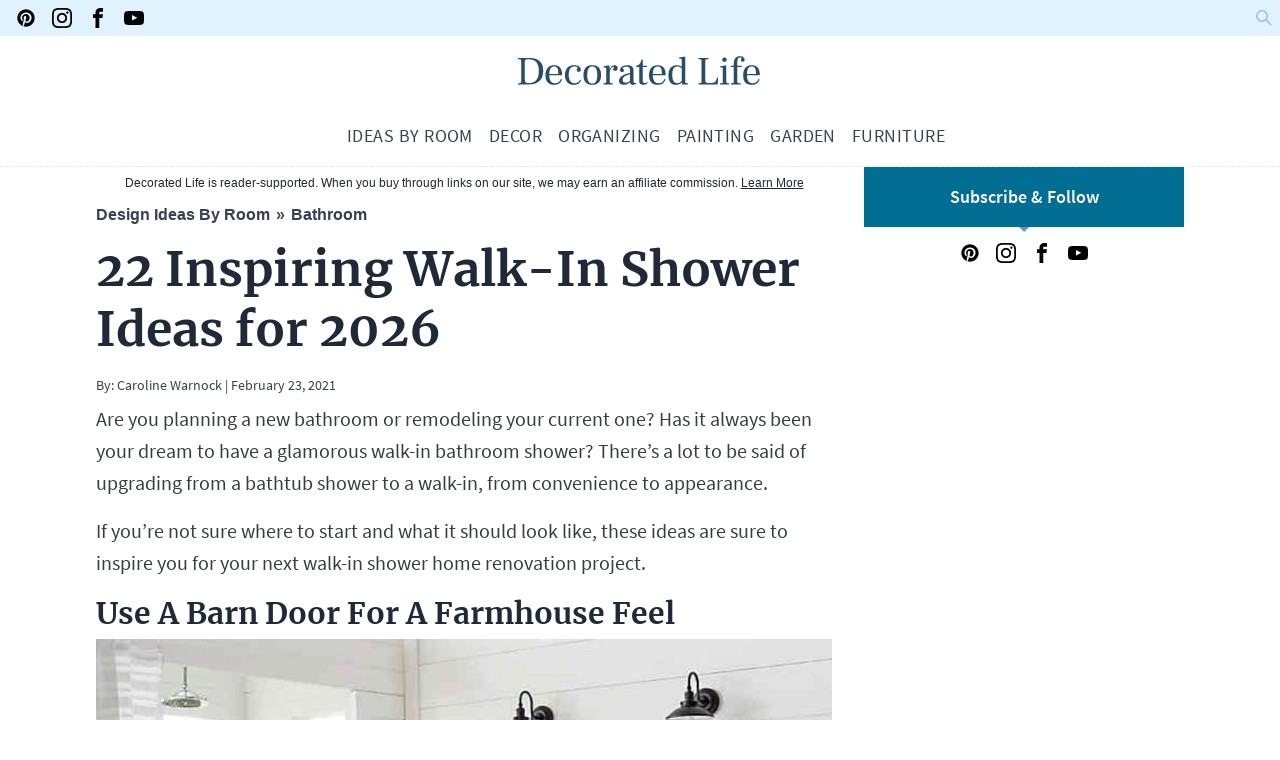

--- FILE ---
content_type: text/html; charset=UTF-8
request_url: https://decoratedlife.com/walk-in-shower-ideas/
body_size: 19775
content:
<!doctype html>
<html lang="en-US" prefix="og: https://ogp.me/ns#">

<head>
    <meta charset="UTF-8">
    <meta name="viewport" content="width=device-width, initial-scale=1">
    <link rel="profile" href="https://gmpg.org/xfn/11">
    <!-- Google Tag Manager -->
    <script>(function(w,d,s,l,i){w[l]=w[l]||[];w[l].push({'gtm.start':
    new Date().getTime(),event:'gtm.js'});var f=d.getElementsByTagName(s)[0],
    j=d.createElement(s),dl=l!='dataLayer'?'&l='+l:'';j.async=true;j.src=
    'https://www.googletagmanager.com/gtm.js?id='+i+dl;f.parentNode.insertBefore(j,f);
    })(window,document,'script','dataLayer','GTM-NBVTQP6');</script>
<!-- End Google Tag Manager -->

    <link rel="preload" href="https://decoratedlife.com/wp-content/themes/decoratedlife/fonts/merriweather-v22-latin-700.woff2" as="font" type="font/woff2" crossorigin>
    <link rel="preload" href="https://decoratedlife.com/wp-content/themes/decoratedlife/fonts/source-sans-pro-v13-latin-regular.woff2" as="font" type="font/woff2" crossorigin>
    <link rel="preload" href="https://decoratedlife.com/wp-content/themes/decoratedlife/fonts/source-sans-pro-v13-latin-600.woff2" as="font" type="font/woff2" crossorigin>
    

    
<!-- Search Engine Optimization by Rank Math PRO - https://rankmath.com/ -->
<title>22 Inspiring Walk-In Shower Ideas for 2026</title>
<meta name="description" content="There&#039;s a lot to be said of upgrading from a bathtub shower to a walk-in, from convenience to appearance."/>
<meta name="robots" content="follow, index, max-snippet:-1, max-video-preview:-1, max-image-preview:large"/>
<link rel="canonical" href="https://decoratedlife.com/walk-in-shower-ideas/" />
<meta property="og:locale" content="en_US" />
<meta property="og:type" content="article" />
<meta property="og:title" content="22 Inspiring Walk-In Shower Ideas for 2026" />
<meta property="og:description" content="There&#039;s a lot to be said of upgrading from a bathtub shower to a walk-in, from convenience to appearance." />
<meta property="og:url" content="https://decoratedlife.com/walk-in-shower-ideas/" />
<meta property="og:site_name" content="Decorated Life" />
<meta property="article:publisher" content="https://www.facebook.com/decoratedlife" />
<meta property="article:section" content="Bathroom" />
<meta property="og:updated_time" content="2021-02-23T05:23:16+00:00" />
<meta property="og:image" content="https://decoratedlife.com/wp-content/uploads/2019/12/6-Add-a-Plant.jpg" />
<meta property="og:image:secure_url" content="https://decoratedlife.com/wp-content/uploads/2019/12/6-Add-a-Plant.jpg" />
<meta property="og:image:width" content="1200" />
<meta property="og:image:height" content="800" />
<meta property="og:image:alt" content="22 Inspiring Walk-In Shower Ideas for 2026" />
<meta property="og:image:type" content="image/jpeg" />
<meta property="article:published_time" content="2021-02-23T05:23:13+00:00" />
<meta property="article:modified_time" content="2021-02-23T05:23:16+00:00" />
<meta name="twitter:card" content="summary_large_image" />
<meta name="twitter:title" content="22 Inspiring Walk-In Shower Ideas for 2026" />
<meta name="twitter:description" content="There&#039;s a lot to be said of upgrading from a bathtub shower to a walk-in, from convenience to appearance." />
<meta name="twitter:image" content="https://decoratedlife.com/wp-content/uploads/2019/12/6-Add-a-Plant.jpg" />
<meta name="twitter:label1" content="Written by" />
<meta name="twitter:data1" content="Caroline Warnock" />
<meta name="twitter:label2" content="Time to read" />
<meta name="twitter:data2" content="8 minutes" />
<script type="application/ld+json" class="rank-math-schema-pro">{"@context":"https://schema.org","@graph":[{"@type":"Organization","@id":"https://decoratedlife.com/#organization","name":"Decorated Life","sameAs":["https://www.facebook.com/decoratedlife"],"logo":{"@type":"ImageObject","@id":"https://decoratedlife.com/#logo","url":"https://decoratedlife.com/wp-content/uploads/2022/06/decoratedlife-logo.jpg","contentUrl":"https://decoratedlife.com/wp-content/uploads/2022/06/decoratedlife-logo.jpg","caption":"Decorated Life","inLanguage":"en-US","width":"1280","height":"192"}},{"@type":"WebSite","@id":"https://decoratedlife.com/#website","url":"https://decoratedlife.com","name":"Decorated Life","publisher":{"@id":"https://decoratedlife.com/#organization"},"inLanguage":"en-US"},{"@type":"ImageObject","@id":"https://decoratedlife.com/wp-content/uploads/2019/12/6-Add-a-Plant.jpg","url":"https://decoratedlife.com/wp-content/uploads/2019/12/6-Add-a-Plant.jpg","width":"1200","height":"800","inLanguage":"en-US"},{"@type":"BreadcrumbList","@id":"https://decoratedlife.com/walk-in-shower-ideas/#breadcrumb","itemListElement":[{"@type":"ListItem","position":"1","item":{"@id":"https://decoratedlife.com","name":"Home"}},{"@type":"ListItem","position":"2","item":{"@id":"https://decoratedlife.com/category/by-room/bathroom/","name":"Bathroom"}},{"@type":"ListItem","position":"3","item":{"@id":"https://decoratedlife.com/walk-in-shower-ideas/","name":"22 Inspiring Walk-In Shower Ideas for 2026"}}]},{"@type":"WebPage","@id":"https://decoratedlife.com/walk-in-shower-ideas/#webpage","url":"https://decoratedlife.com/walk-in-shower-ideas/","name":"22 Inspiring Walk-In Shower Ideas for 2026","datePublished":"2021-02-23T05:23:13+00:00","dateModified":"2021-02-23T05:23:16+00:00","isPartOf":{"@id":"https://decoratedlife.com/#website"},"primaryImageOfPage":{"@id":"https://decoratedlife.com/wp-content/uploads/2019/12/6-Add-a-Plant.jpg"},"inLanguage":"en-US","breadcrumb":{"@id":"https://decoratedlife.com/walk-in-shower-ideas/#breadcrumb"}},{"@type":"Person","@id":"https://decoratedlife.com/walk-in-shower-ideas/#author","name":"Caroline Warnock","image":{"@type":"ImageObject","@id":"https://secure.gravatar.com/avatar/1f0a280b53f0c938dcb1b99d4d691c45?s=96&amp;d=mm&amp;r=g","url":"https://secure.gravatar.com/avatar/1f0a280b53f0c938dcb1b99d4d691c45?s=96&amp;d=mm&amp;r=g","caption":"Caroline Warnock","inLanguage":"en-US"},"worksFor":{"@id":"https://decoratedlife.com/#organization"}},{"@type":"BlogPosting","headline":"22 Inspiring Walk-In Shower Ideas for 2026","datePublished":"2021-02-23T05:23:13+00:00","dateModified":"2021-02-23T05:23:16+00:00","articleSection":"Bathroom","author":{"@id":"https://decoratedlife.com/walk-in-shower-ideas/#author","name":"Caroline Warnock"},"publisher":{"@id":"https://decoratedlife.com/#organization"},"description":"There&#039;s a lot to be said of upgrading from a bathtub shower to a walk-in, from convenience to appearance.","name":"22 Inspiring Walk-In Shower Ideas for 2026","@id":"https://decoratedlife.com/walk-in-shower-ideas/#richSnippet","isPartOf":{"@id":"https://decoratedlife.com/walk-in-shower-ideas/#webpage"},"image":{"@id":"https://decoratedlife.com/wp-content/uploads/2019/12/6-Add-a-Plant.jpg"},"inLanguage":"en-US","mainEntityOfPage":{"@id":"https://decoratedlife.com/walk-in-shower-ideas/#webpage"}}]}</script>
<!-- /Rank Math WordPress SEO plugin -->

<link rel='dns-prefetch' href='//scripts.mediavine.com' />
<link href='https://www.googletagmanager.com' rel='preconnect' />
<link href='https://www.google-analytics.com' rel='preconnect' />
<link href='https://ajax.googleapis.com' rel='preconnect' />
<style id='safe-svg-svg-icon-style-inline-css' type='text/css'>
.safe-svg-cover .safe-svg-inside{display:inline-block;max-width:100%}.safe-svg-cover svg{height:100%;max-height:100%;max-width:100%;width:100%}

</style>
<link rel='stylesheet' id='classic-theme-styles-css' href='https://decoratedlife.com/wp-includes/css/classic-themes.min.css' type='text/css' media='all' />
<link rel='stylesheet' id='style-css' href='https://decoratedlife.com/wp-content/themes/decoratedlife/style.css?ver=1667314940' type='text/css' media='all' />
<style id='rocket-lazyload-inline-css' type='text/css'>
.rll-youtube-player{position:relative;padding-bottom:56.23%;height:0;overflow:hidden;max-width:100%;}.rll-youtube-player iframe{position:absolute;top:0;left:0;width:100%;height:100%;z-index:100;background:0 0}.rll-youtube-player img{bottom:0;display:block;left:0;margin:auto;max-width:100%;width:100%;position:absolute;right:0;top:0;border:none;height:auto;cursor:pointer;-webkit-transition:.4s all;-moz-transition:.4s all;transition:.4s all}.rll-youtube-player img:hover{-webkit-filter:brightness(75%)}.rll-youtube-player .play{height:72px;width:72px;left:50%;top:50%;margin-left:-36px;margin-top:-36px;position:absolute;background:url(https://decoratedlife.com/wp-content/plugins/rocket-lazy-load/assets/img/youtube.png) no-repeat;cursor:pointer}
</style>
<script type='text/javascript' async="async" data-noptimize="1" data-cfasync="false" src='https://scripts.mediavine.com/tags/decorated-life.js' id='mv-script-wrapper-js'></script>
<style type="text/css">.aawp .aawp-tb__row--highlight{background-color:#256aaf;}.aawp .aawp-tb__row--highlight{color:#fff;}.aawp .aawp-tb__row--highlight a{color:#fff;}</style><noscript><style id="rocket-lazyload-nojs-css">.rll-youtube-player, [data-lazy-src]{display:none !important;}</style></noscript>
    <link rel="apple-touch-icon" sizes="180x180" href="https://decoratedlife.com/wp-content/themes/decoratedlife/favicons/apple-touch-icon.png">
    <link rel="icon" type="image/png" sizes="32x32" href="https://decoratedlife.com/wp-content/themes/decoratedlife/favicons/favicon-32x32.png">
    <link rel="icon" type="image/png" sizes="16x16" href="https://decoratedlife.com/wp-content/themes/decoratedlife/favicons/favicon-16x16.png">
    <link rel="manifest" href="https://decoratedlife.com/wp-content/themes/decoratedlife/favicons/site.webmanifest">
    <link rel="mask-icon" href="https://decoratedlife.com/wp-content/themes/decoratedlife/favicons/safari-pinned-tab.svg" color="#5bbad5">
    <link rel="shortcut icon" href="https://decoratedlife.com/wp-content/themes/decoratedlife/favicons/favicon.ico">
    <meta name="msapplication-TileColor" content="#ffffff">
    <meta name="msapplication-config" content="/favicons/browserconfig.xml">
    <meta name="theme-color" content="#ffffff">
    <meta name='ir-site-verification-token' value='2302893' />

</head>

<body class="post-template-default single single-post postid-17041 single-format-standard wp-custom-logo aawp-custom numbered-post-h2">
    <!-- Google Tag Manager (noscript) -->
<noscript><iframe src="https://www.googletagmanager.com/ns.html?id=GTM-NBVTQP6"
height="0" width="0" style="display:none;visibility:hidden"></iframe></noscript>
<!-- End Google Tag Manager (noscript) -->



    <header>
        <nav class="mx-auto">
					<div class="relative flex justify-between p-2 bg-sky-100 items-center">


            <div class="text-base flex lg:text-xl">

                
<a class="text-gray-700 mx-2 h-5 w-5" href="https://www.pinterest.com/decoratedlifer" title="Pinterest" rel="noopener" target="_blank"><svg xmlns="http://www.w3.org/2000/svg" version="1.1" viewbox="0 0 32 32">
<path d="M16 2.138c-7.656 0-13.863 6.206-13.863 13.863 0 5.875 3.656 10.887 8.813 12.906-0.119-1.094-0.231-2.781 0.050-3.975 0.25-1.081 1.625-6.887 1.625-6.887s-0.412-0.831-0.412-2.056c0-1.925 1.119-3.369 2.506-3.369 1.181 0 1.756 0.887 1.756 1.95 0 1.188-0.756 2.969-1.15 4.613-0.331 1.381 0.688 2.506 2.050 2.506 2.462 0 4.356-2.6 4.356-6.35 0-3.319-2.387-5.638-5.787-5.638-3.944 0-6.256 2.956-6.256 6.019 0 1.194 0.456 2.469 1.031 3.163 0.113 0.137 0.131 0.256 0.094 0.4-0.106 0.438-0.338 1.381-0.387 1.575-0.063 0.256-0.2 0.306-0.463 0.188-1.731-0.806-2.813-3.337-2.813-5.369 0-4.375 3.175-8.387 9.156-8.387 4.806 0 8.544 3.425 8.544 8.006 0 4.775-3.012 8.625-7.194 8.625-1.406 0-2.725-0.731-3.175-1.594 0 0-0.694 2.644-0.863 3.294-0.313 1.206-1.156 2.712-1.725 3.631 1.3 0.4 2.675 0.619 4.106 0.619 7.656 0 13.863-6.206 13.863-13.863 0-7.662-6.206-13.869-13.863-13.869z"/>
</svg></a>


<a class="text-gray-700 mx-2 h-5 w-5" href="https://www.instagram.com/decorated.life/" title="Instagram" rel="noopener" target="_blank"><svg xmlns="http://www.w3.org/2000/svg" version="1.1" viewbox="0 0 32 32">
<path d="M16 2.881c4.275 0 4.781 0.019 6.462 0.094 1.563 0.069 2.406 0.331 2.969 0.55 0.744 0.288 1.281 0.638 1.837 1.194 0.563 0.563 0.906 1.094 1.2 1.838 0.219 0.563 0.481 1.412 0.55 2.969 0.075 1.688 0.094 2.194 0.094 6.463s-0.019 4.781-0.094 6.463c-0.069 1.563-0.331 2.406-0.55 2.969-0.288 0.744-0.637 1.281-1.194 1.837-0.563 0.563-1.094 0.906-1.837 1.2-0.563 0.219-1.413 0.481-2.969 0.55-1.688 0.075-2.194 0.094-6.463 0.094s-4.781-0.019-6.463-0.094c-1.563-0.069-2.406-0.331-2.969-0.55-0.744-0.288-1.281-0.637-1.838-1.194-0.563-0.563-0.906-1.094-1.2-1.837-0.219-0.563-0.481-1.413-0.55-2.969-0.075-1.688-0.094-2.194-0.094-6.463s0.019-4.781 0.094-6.463c0.069-1.563 0.331-2.406 0.55-2.969 0.288-0.744 0.638-1.281 1.194-1.838 0.563-0.563 1.094-0.906 1.838-1.2 0.563-0.219 1.412-0.481 2.969-0.55 1.681-0.075 2.188-0.094 6.463-0.094zM16 0c-4.344 0-4.887 0.019-6.594 0.094-1.7 0.075-2.869 0.35-3.881 0.744-1.056 0.412-1.95 0.956-2.837 1.85-0.894 0.888-1.438 1.781-1.85 2.831-0.394 1.019-0.669 2.181-0.744 3.881-0.075 1.713-0.094 2.256-0.094 6.6s0.019 4.887 0.094 6.594c0.075 1.7 0.35 2.869 0.744 3.881 0.413 1.056 0.956 1.95 1.85 2.837 0.887 0.887 1.781 1.438 2.831 1.844 1.019 0.394 2.181 0.669 3.881 0.744 1.706 0.075 2.25 0.094 6.594 0.094s4.888-0.019 6.594-0.094c1.7-0.075 2.869-0.35 3.881-0.744 1.050-0.406 1.944-0.956 2.831-1.844s1.438-1.781 1.844-2.831c0.394-1.019 0.669-2.181 0.744-3.881 0.075-1.706 0.094-2.25 0.094-6.594s-0.019-4.887-0.094-6.594c-0.075-1.7-0.35-2.869-0.744-3.881-0.394-1.063-0.938-1.956-1.831-2.844-0.887-0.887-1.781-1.438-2.831-1.844-1.019-0.394-2.181-0.669-3.881-0.744-1.712-0.081-2.256-0.1-6.6-0.1v0z"/>
<path d="M16 7.781c-4.537 0-8.219 3.681-8.219 8.219s3.681 8.219 8.219 8.219 8.219-3.681 8.219-8.219c0-4.537-3.681-8.219-8.219-8.219zM16 21.331c-2.944 0-5.331-2.387-5.331-5.331s2.387-5.331 5.331-5.331c2.944 0 5.331 2.387 5.331 5.331s-2.387 5.331-5.331 5.331z"/>
<path d="M26.462 7.456c0 1.060-0.859 1.919-1.919 1.919s-1.919-0.859-1.919-1.919c0-1.060 0.859-1.919 1.919-1.919s1.919 0.859 1.919 1.919z"/>
</svg></a>


<a class="text-gray-700 mx-2 h-5 w-5" href="https://www.facebook.com/decoratedlife" title="Facebook" rel="noopener" target="_blank"><svg xmlns="http://www.w3.org/2000/svg" version="1.1" viewbox="0 0 32 32">
<path d="M19 6h5v-6h-5c-3.86 0-7 3.14-7 7v3h-4v6h4v16h6v-16h5l1-6h-6v-3c0-0.542 0.458-1 1-1z"/>
</svg></a>


<a class="text-gray-700 mx-2 h-5 w-5" href="https://www.youtube.com/channel/UCYOS0D4hbIj6jBW_YqdVS8A/" title="Youtube" rel="noopener" target="_blank"><svg xmlns="http://www.w3.org/2000/svg" version="1.1" viewbox="0 0 32 32">
<path d="M31.681 9.6c0 0-0.313-2.206-1.275-3.175-1.219-1.275-2.581-1.281-3.206-1.356-4.475-0.325-11.194-0.325-11.194-0.325h-0.012c0 0-6.719 0-11.194 0.325-0.625 0.075-1.987 0.081-3.206 1.356-0.963 0.969-1.269 3.175-1.269 3.175s-0.319 2.588-0.319 5.181v2.425c0 2.587 0.319 5.181 0.319 5.181s0.313 2.206 1.269 3.175c1.219 1.275 2.819 1.231 3.531 1.369 2.563 0.244 10.881 0.319 10.881 0.319s6.725-0.012 11.2-0.331c0.625-0.075 1.988-0.081 3.206-1.356 0.962-0.969 1.275-3.175 1.275-3.175s0.319-2.587 0.319-5.181v-2.425c-0.006-2.588-0.325-5.181-0.325-5.181zM12.694 20.15v-8.994l8.644 4.513-8.644 4.481z"/>
</svg></a>

</div>
<div class="">


<form role="search" method="get" class="cursor-pointer flex items-center justify-between" action="https://decoratedlife.com/">
	<label for="search-header">
	<input type="search" id="search-header" class="absolute lg:left-auto lg:right-0 top-0 left-0 outline-none px-6 hidden lg:w-2/5 w-full h-full" placeholder="Search &hellip;" value="" name="s" />
	</label>
	<div class="z-20" id="search-icon-header">
	<svg width="16" height="16" viewbox="0 0 16 16">
	<path id="search-icon" fill="#95c3ed" d="M9.693 10.777l5.015 4.994 1.135-1.14-5.02-4.998a6.017 6.017 0 0 0 1.216-3.65 6.02 6.02 0 1 0-6.02 6.057 6.017 6.017 0 0 0 3.674-1.263zm-3.696-.417a4.412 4.412 0 0 1 .023-8.823 4.436 4.436 0 0 1 4.41 4.446 4.41 4.41 0 0 1-4.433 4.377z"></path>
	<path id="search-icon-cross" fill="#95c3ed" class="hidden" d="M14 1.41L12.59 0 7 5.59 1.41 0 0 1.41 5.59 7 0 12.59 1.41 14 7 8.41 12.59 14 14 12.59 8.41 7z"></path>

	</svg>

</div>
</form>

</div>
</div>

            <div class="flex items-center justify-between flex-wrap border-b border-dashed border-gray-200 lg:flex-col">
                <div class="lg:order-1 lg:flex-grow-0 flex-grow order-2 flex justify-between items-center">
                    
<a class="w-44 my-4 md:w-64" href="https://decoratedlife.com" rel="home" aria-label="Homepage"><svg xmlns="http://www.w3.org/2000/svg" x="0" y="0" version="1.1" viewbox="0 0 939 141" xml:space="preserve"><path d="M22.08 115.86c3.76 0 6.41-.2 7.94-.59 1.53-.39 2.5-1.16 2.9-2.3.39-1.14.59-3.14.59-6.01V35.38c0-2.87-.22-4.88-.67-6.01-.45-1.14-1.41-1.9-2.9-2.3-1.48-.39-4.11-.59-7.87-.59v-4.31h44.1c15.54.2 27.47 4.31 35.79 12.33s12.47 19.7 12.47 35.05c0 16.63-4.51 29.23-13.51 37.79-9.01 8.56-21.78 12.84-38.31 12.84H22.08v-4.32zm76.47-45.73c0-13.46-2.9-23.96-8.69-31.48-5.79-7.52-14.88-11.33-27.25-11.43-4.75 0-8.17.15-10.25.45-2.08.3-3.47.94-4.16 1.93s-1.04 2.62-1.04 4.9v69.35c0 3.17.45 5.57 1.34 7.2.89 1.63 2.32 2.75 4.31 3.34 1.98.59 4.8.89 8.46.89 24.86-.01 37.28-15.06 37.28-45.15zM183.79 86.02h-47.22c.2 9.21 1.86 16.48 4.97 21.83 3.12 5.35 8.64 8.02 16.56 8.02 5.74 0 10.29-1.48 13.66-4.45 3.36-2.97 5.84-6.78 7.42-11.43l4.16 1.78c-2.08 6.04-5.3 10.89-9.65 14.55-4.36 3.66-10.84 5.49-19.45 5.49-10.59 0-18.49-3.07-23.69-9.21-5.2-6.14-7.8-14.95-7.8-26.43 0-11.78 2.67-20.91 8.02-27.4 5.35-6.48 13.22-9.73 23.61-9.73 19.6 0 29.4 11.88 29.4 35.64v1.34zm-13.81-4.76c0-9.4-1.14-16.36-3.42-20.86-2.28-4.5-6.29-6.76-12.03-6.76-5.84 0-10.2 2.3-13.07 6.9-2.87 4.6-4.51 11.51-4.9 20.72h33.42zM202.5 112.23c-5.55-6.39-8.32-15.12-8.32-26.21 0-11.09 2.8-20.02 8.39-26.8 5.59-6.78 13.93-10.17 25.02-10.17 7.23 0 13.17 1.44 17.82 4.31 4.65 2.87 6.98 6.83 6.98 11.88 0 2.58-.65 4.6-1.93 6.09-1.29 1.48-3.17 2.23-5.64 2.23-2.48 0-4.36-.67-5.64-2-1.29-1.34-1.93-3.09-1.93-5.27 0-1.19.17-2.18.52-2.97s.87-1.66 1.56-2.6c.69-.94 1.04-1.76 1.04-2.45 0-1.29-1.02-2.38-3.04-3.27-2.03-.89-4.63-1.34-7.8-1.34-6.73 0-11.98 2.33-15.74 6.98s-5.64 12.57-5.64 23.76c0 20.99 7.13 31.48 21.38 31.48 9.5 0 16.23-4.4 20.2-13.22l3.56 2.08c-1.29 4.06-4.01 7.92-8.17 11.58s-10.4 5.49-18.71 5.49c-10.4-.01-18.37-3.2-23.91-9.58zM262.04 85.42c0-11.98 2.67-21.06 8.02-27.25 5.35-6.19 13.46-9.28 24.35-9.28 21.48 0 32.22 12.13 32.22 36.38 0 24.35-10.79 36.53-32.37 36.53-21.48 0-32.22-12.12-32.22-36.38zm50.79.6c0-21.58-6.19-32.37-18.56-32.37-6.14 0-10.74 2.7-13.81 8.09-3.07 5.4-4.6 13.29-4.6 23.69 0 21.09 6.19 31.63 18.56 31.63 12.27-.01 18.41-10.35 18.41-31.04zM384.48 52.01c1.93 2.08 2.9 4.95 2.9 8.61 0 2.97-.69 5.3-2.08 6.98-1.39 1.68-3.52 2.52-6.39 2.52-2.48 0-4.38-.64-5.72-1.93-1.34-1.29-2-2.97-2-5.05 0-1.19.2-2.18.59-2.97.39-.79.99-1.63 1.78-2.52.79-.89 1.19-1.58 1.19-2.08 0-.89-.64-1.34-1.93-1.34-1.88 0-3.89.94-6.01 2.82-2.13 1.88-3.99 4.43-5.57 7.65-1.58 3.22-2.58 6.71-2.97 10.47v32.67c0 2.58.22 4.38.67 5.42.45 1.04 1.41 1.73 2.9 2.08 1.49.35 4.01.52 7.57.52v4.31H335.4v-4.31c3.27 0 5.59-.2 6.98-.59 1.38-.39 2.25-1.09 2.6-2.08.35-.99.52-2.77.52-5.35V63.59c0-2.57-.3-4.28-.89-5.12-.59-.84-1.73-1.26-3.42-1.26h-5.05v-4.46l17.52-2.97h4.16v13.96h.15c2.18-4.16 4.65-7.67 7.42-10.54 2.77-2.87 6.39-4.31 10.84-4.31 3.57 0 6.32 1.04 8.25 3.12zM456.13 117.79a28.112 28.112 0 0 1-5.79 2.82c-1.98.69-4.55 1.04-7.72 1.04-2.97 0-5.22-.59-6.76-1.78s-2.45-3.76-2.75-7.72c-3.66 3.17-7.23 5.57-10.69 7.2-3.47 1.63-7.33 2.45-11.58 2.45-5.45 0-9.88-1.26-13.29-3.79-3.42-2.52-5.12-6.21-5.12-11.06 0-6.93 3.51-12.97 10.54-18.12 7.03-5.15 17.08-8.76 30.15-10.84v-8.61c0-5.05-1.02-8.81-3.04-11.29-2.03-2.47-5.52-3.71-10.47-3.71-3.47 0-6.58.65-9.36 1.93-2.77 1.29-4.16 2.58-4.16 3.86 0 .69.47 1.41 1.41 2.15s1.68 1.48 2.23 2.23c.54.74.82 1.86.82 3.34 0 2.08-.59 3.74-1.78 4.97-1.19 1.24-2.87 1.86-5.05 1.86-2.28 0-4.08-.69-5.42-2.08-1.34-1.39-2-3.32-2-5.79 0-3.07 1.01-5.94 3.04-8.61 2.03-2.67 5.1-4.85 9.21-6.53 4.11-1.68 9.13-2.52 15.07-2.52 7.52 0 13.07 1.54 16.63 4.6 3.56 3.07 5.35 8.42 5.35 16.04v35.19c0 3.86.42 6.51 1.26 7.94.84 1.44 2.2 2.15 4.08 2.15 1.19 0 2.57-.35 4.16-1.04l1.03 3.72zm-47.37-6.6c1.98 1.73 4.85 2.6 8.61 2.6 2.77 0 5.42-.59 7.94-1.78s5.12-2.77 7.8-4.75v-24.5c-9.21 1.98-16.06 4.63-20.57 7.94-4.51 3.32-6.76 7.55-6.76 12.7.01 3.46 1 6.06 2.98 7.79zM470.75 118.24c-2.82-2.38-4.23-6.39-4.23-12.03V55.43h-10.84v-4.45c10.29-1.09 16.68-8.71 19.16-22.87h4.31v22.57h16.48v4.75h-16.48v48.56c0 4.06.62 6.96 1.86 8.69 1.24 1.73 3.09 2.6 5.57 2.6 1.58 0 3.22-.37 4.9-1.11 1.68-.74 3.12-1.56 4.31-2.45l1.63 3.56c-2.97 2.18-5.57 3.81-7.8 4.9-2.23 1.09-5.08 1.63-8.54 1.63-4.07-.01-7.51-1.19-10.33-3.57zM563.64 86.02h-47.22c.2 9.21 1.86 16.48 4.97 21.83 3.12 5.35 8.64 8.02 16.56 8.02 5.74 0 10.29-1.48 13.66-4.45 3.36-2.97 5.84-6.78 7.42-11.43l4.16 1.78c-2.08 6.04-5.3 10.89-9.65 14.55-4.36 3.66-10.84 5.49-19.45 5.49-10.59 0-18.49-3.07-23.69-9.21-5.2-6.14-7.8-14.95-7.8-26.43 0-11.78 2.67-20.91 8.02-27.4 5.35-6.48 13.22-9.73 23.61-9.73 19.6 0 29.4 11.88 29.4 35.64v1.34zm-13.81-4.76c0-9.4-1.14-16.36-3.42-20.86-2.28-4.5-6.29-6.76-12.03-6.76-5.84 0-10.2 2.3-13.07 6.9-2.87 4.6-4.51 11.51-4.9 20.72h33.42zM645.31 115.86v4.31h-20.79l-1.04-7.13c-3.17 2.58-6.53 4.7-10.1 6.39s-7.77 2.52-12.62 2.52c-8.71 0-15.37-3.02-19.97-9.06-4.6-6.04-6.91-14.8-6.91-26.28 0-12.77 2.77-22.22 8.32-28.36 5.54-6.14 13.27-9.21 23.17-9.21 6.43 0 12.18 1.93 17.23 5.79v-.59h.45V31.67c0-2.67-.3-4.46-.89-5.35-.59-.89-1.78-1.34-3.56-1.34h-5.35v-4.31l18.26-3.27h4.01v91.47c0 2.77.42 4.63 1.26 5.57.84.94 2.4 1.41 4.68 1.41h3.85zm-39.35-.15c3.27 0 6.19-.74 8.76-2.23 2.57-1.49 5.35-3.56 8.32-6.24V61.22c-4.85-5.05-10.2-7.57-16.04-7.57-6.34 0-11.11 2.48-14.33 7.42-3.22 4.95-4.83 12.87-4.83 23.76 0 20.59 6.04 30.88 18.12 30.88zM683.77 115.86c3.76 0 6.41-.2 7.94-.59 1.53-.39 2.5-1.16 2.9-2.3.39-1.14.59-3.14.59-6.01V35.38c0-2.77-.22-4.73-.67-5.87-.45-1.14-1.44-1.93-2.97-2.38-1.54-.45-4.13-.67-7.8-.67v-4.31h36.83v4.31c-3.76 0-6.44.22-8.02.67-1.58.45-2.6 1.24-3.04 2.38-.45 1.14-.67 3.1-.67 5.87v67.86c0 3.66.47 6.31 1.41 7.94.94 1.63 2.6 2.7 4.97 3.19 2.38.5 6.19.74 11.43.74 5.84 0 10.34-.54 13.51-1.63 3.17-1.09 5.64-3.04 7.42-5.87 1.78-2.82 3.32-7.1 4.6-12.85h3.86l-1.63 25.39h-70.68v-4.29zM763.36 115.86c3.27 0 5.59-.2 6.98-.59 1.38-.39 2.25-1.09 2.6-2.08.35-.99.52-2.77.52-5.35V63.59c0-2.57-.27-4.28-.82-5.12-.54-.84-1.71-1.26-3.49-1.26h-5.05v-4.46l17.97-2.97h4.16v58.06c0 2.58.2 4.38.59 5.42.39 1.04 1.26 1.73 2.6 2.08 1.34.35 3.64.52 6.91.52v4.31h-32.97v-4.31zm10.17-81.45c-1.54-1.53-2.3-3.44-2.3-5.72 0-2.38.77-4.35 2.3-5.94 1.53-1.58 3.49-2.38 5.87-2.38 2.47 0 4.45.79 5.94 2.38 1.49 1.58 2.23 3.56 2.23 5.94 0 2.28-.77 4.18-2.3 5.72-1.54 1.54-3.49 2.3-5.87 2.3s-4.33-.76-5.87-2.3zM803.6 115.86c3.27 0 5.59-.2 6.98-.59 1.38-.39 2.28-1.11 2.67-2.15.39-1.04.59-2.8.59-5.27V55.87h-10.39v-5.2h10.39v-9.5c0-7.92 1.86-14.18 5.57-18.79 3.71-4.6 9.28-6.9 16.71-6.9 5.64 0 9.92 1.24 12.85 3.71 2.92 2.48 4.38 5.59 4.38 9.35 0 2.18-.62 3.96-1.86 5.35-1.24 1.39-2.9 2.08-4.97 2.08-2.08 0-3.74-.57-4.97-1.71-1.24-1.14-1.86-2.75-1.86-4.83 0-1.48.45-2.82 1.34-4.01.89-1.19 1.34-2.08 1.34-2.67 0-.79-.54-1.46-1.63-2-1.09-.54-2.38-.82-3.86-.82-3.27 0-5.82 1.29-7.65 3.86-1.83 2.58-2.75 6.39-2.75 11.43v15.44h16.63v5.2h-16.63v52.12c0 2.58.25 4.36.74 5.35.49.99 1.58 1.66 3.27 2 1.68.35 4.6.52 8.76.52v4.31H803.6v-4.3zM908.88 86.02h-47.22c.2 9.21 1.86 16.48 4.97 21.83 3.12 5.35 8.64 8.02 16.56 8.02 5.74 0 10.29-1.48 13.66-4.45 3.36-2.97 5.84-6.78 7.42-11.43l4.16 1.78c-2.08 6.04-5.3 10.89-9.65 14.55-4.36 3.66-10.84 5.49-19.45 5.49-10.59 0-18.49-3.07-23.69-9.21-5.2-6.14-7.8-14.95-7.8-26.43 0-11.78 2.67-20.91 8.02-27.4 5.35-6.48 13.22-9.73 23.61-9.73 19.6 0 29.4 11.88 29.4 35.64v1.34zm-13.81-4.76c0-9.4-1.14-16.36-3.42-20.86-2.28-4.5-6.29-6.76-12.03-6.76-5.84 0-10.2 2.3-13.07 6.9-2.87 4.6-4.51 11.51-4.9 20.72h33.42z" style="fill:#274d68"/></svg></a>
                </div>
                <div class="block order-1 lg:hidden">
                    <button id="nav-toggle" class="flex items-center px-2 py-2 mx-2">
                        <svg class="fill-current h-5 w-5" viewbox="0 0 20 20" xmlns="http://www.w3.org/2000/svg">
                            <title>Menu</title>
                            <path d="M0 3h20v2H0V3zm0 6h20v2H0V9zm0 6h20v2H0v-2z" />
                        </svg>
                    </button>
                </div>

<div id="nav-content" class="main-menu uppercase order-3 lg:order-2 w-full hidden block flex-grow lg:flex lg:items-center lg:w-auto"><ul id="menu-front-page" class="text-md justify-center flex lg:flex-row flex-col items-center lg:flex-grow list-none text-gray-700"><li id="menu-item-20388" class="menu-item menu-item-type-taxonomy menu-item-object-category current-post-ancestor menu-item-20388"><a href="https://decoratedlife.com/category/by-room/">Ideas By Room</a></li>
<li id="menu-item-20389" class="menu-item menu-item-type-taxonomy menu-item-object-category menu-item-20389"><a href="https://decoratedlife.com/category/decor/">Decor</a></li>
<li id="menu-item-20387" class="menu-item menu-item-type-taxonomy menu-item-object-category menu-item-20387"><a href="https://decoratedlife.com/category/organizing-and-cleaning/">Organizing</a></li>
<li id="menu-item-15273" class="menu-item menu-item-type-taxonomy menu-item-object-category menu-item-15273"><a href="https://decoratedlife.com/category/home-improvement/painting/">Painting</a></li>
<li id="menu-item-20386" class="menu-item menu-item-type-taxonomy menu-item-object-category menu-item-20386"><a href="https://decoratedlife.com/category/garden/">Garden</a></li>
<li id="menu-item-20390" class="menu-item menu-item-type-taxonomy menu-item-object-category menu-item-20390"><a href="https://decoratedlife.com/category/home-decorating/furniture/">Furniture</a></li>
</ul></div>
            </div>
        </nav>
    </header>

<main class="mx-auto justify-center px-4 container flex flex-col lg:flex-row">
	<div class="lg:px-4 max-w-3xl content-box flex-grow">
				<article id="post-17041" class="post-17041 post type-post status-publish format-standard has-post-thumbnail hentry category-bathroom mv-content-wrapper">



			<div class="justify-center flex my-2 text-gray-800 font-system text-xs"> <span> Decorated Life is reader-supported. When you buy through links on our site, we may earn an affiliate commission. <a class="text-inherit underline" href="/disclosure/">Learn More</a></span> </div>
					<div class="flex my-3 flex-start text-gray-700 text-base font-system font-bold cat-display"><div class="category-display-1"><a href="https://decoratedlife.com/category/by-room/">Design Ideas By Room</a></div><div class="category-display-2"><a href="https://decoratedlife.com/category/by-room/bathroom/">Bathroom</a></div></div>					<h1>22 Inspiring Walk-In Shower Ideas for 2026</h1>
					<div class="block my-2 text-gray-700 text-sm">
					  <span>By:<a class="text-inherit" href="#author"> Caroline Warnock</a></span>
<span> | </span><time datetime="2021-02-23">February 23, 2021</time>
					</div>
				
<p>Are you planning a new bathroom or remodeling your current one? Has it always been your dream to have a glamorous walk-in bathroom shower? There’s a lot to be said of upgrading from a bathtub shower to a walk-in, from convenience to appearance.&nbsp;</p>



<p>If you’re not sure where to start and what it should look like, these ideas are sure to inspire you for your next walk-in shower home renovation project.&nbsp;</p>



<h2 class="wp-block-heading">Use A Barn Door For A Farmhouse Feel</h2>



<figure class="wp-block-image size-full pin-figure"><a href="https://www.bedbathandbeyond.com/store/product/natural-bathroom-collection/802369?categoryId=14574" target="blank" rel="noopener nofollow"><img decoding="async" width="932" height="766" src="data:image/svg+xml,%3Csvg%20xmlns='http://www.w3.org/2000/svg'%20viewBox='0%200%20932%20766'%3E%3C/svg%3E" alt="Use A Barn Door For A Farmhouse Feel" class="wp-image-19604" data-lazy-srcset="https://decoratedlife.com/wp-content/uploads/2019/12/1-Farmhouse-Feel.jpg 932w, https://decoratedlife.com/wp-content/uploads/2019/12/1-Farmhouse-Feel-450x370.jpg 450w, https://decoratedlife.com/wp-content/uploads/2019/12/1-Farmhouse-Feel-768x631.jpg 768w, https://decoratedlife.com/wp-content/uploads/2019/12/1-Farmhouse-Feel-800x658.jpg 800w, https://decoratedlife.com/wp-content/uploads/2019/12/1-Farmhouse-Feel-700x575.jpg 700w, https://decoratedlife.com/wp-content/uploads/2019/12/1-Farmhouse-Feel-600x493.jpg 600w, https://decoratedlife.com/wp-content/uploads/2019/12/1-Farmhouse-Feel-500x411.jpg 500w, https://decoratedlife.com/wp-content/uploads/2019/12/1-Farmhouse-Feel-400x329.jpg 400w, https://decoratedlife.com/wp-content/uploads/2019/12/1-Farmhouse-Feel-300x247.jpg 300w, https://decoratedlife.com/wp-content/uploads/2019/12/1-Farmhouse-Feel-200x164.jpg 200w" data-lazy-sizes="(max-width: 932px) 100vw, 932px" data-lazy-src="https://decoratedlife.com/wp-content/uploads/2019/12/1-Farmhouse-Feel.jpg" /><noscript><img decoding="async" width="932" height="766" src="https://decoratedlife.com/wp-content/uploads/2019/12/1-Farmhouse-Feel.jpg" alt="Use A Barn Door For A Farmhouse Feel" class="wp-image-19604" srcset="https://decoratedlife.com/wp-content/uploads/2019/12/1-Farmhouse-Feel.jpg 932w, https://decoratedlife.com/wp-content/uploads/2019/12/1-Farmhouse-Feel-450x370.jpg 450w, https://decoratedlife.com/wp-content/uploads/2019/12/1-Farmhouse-Feel-768x631.jpg 768w, https://decoratedlife.com/wp-content/uploads/2019/12/1-Farmhouse-Feel-800x658.jpg 800w, https://decoratedlife.com/wp-content/uploads/2019/12/1-Farmhouse-Feel-700x575.jpg 700w, https://decoratedlife.com/wp-content/uploads/2019/12/1-Farmhouse-Feel-600x493.jpg 600w, https://decoratedlife.com/wp-content/uploads/2019/12/1-Farmhouse-Feel-500x411.jpg 500w, https://decoratedlife.com/wp-content/uploads/2019/12/1-Farmhouse-Feel-400x329.jpg 400w, https://decoratedlife.com/wp-content/uploads/2019/12/1-Farmhouse-Feel-300x247.jpg 300w, https://decoratedlife.com/wp-content/uploads/2019/12/1-Farmhouse-Feel-200x164.jpg 200w" sizes="(max-width: 932px) 100vw, 932px" /></noscript></a><figcaption><a href="https://www.bedbathandbeyond.com/store/product/natural-bathroom-collection/802369?categoryId=14574" target="blank" rel="noopener nofollow">See More on Bed, Bath &amp; Beyond</a></figcaption></figure>



<p>Usually, the farmhouse style is synonymous with clawfoot bathtubs, but you can still <a href="https://decoratedlife.com/farmhouse-bathroom-ideas/">have a farmhouse chic bathroom</a> with a walk-in shower.&nbsp;</p>



<p>Of all the shower stall designs, this one is the most unique with its <a href="https://decoratedlife.com/amazing-barn-door-ideas/">barn door</a> closure and shiplap walls.</p>



<h2 class="wp-block-heading">Install Multiple Showerheads For Ultimate Relaxation</h2>



<figure class="wp-block-image size-full pin-figure"><a href="https://www.wayfair.com/shop-the-look/slp/-wayfair-photo-id426274" target="blank" rel="noopener nofollow"><img decoding="async" loading="lazy" width="982" height="800" src="data:image/svg+xml,%3Csvg%20xmlns='http://www.w3.org/2000/svg'%20viewBox='0%200%20982%20800'%3E%3C/svg%3E" alt="Install Multiple Showerheads For Ultimate Relaxation" class="wp-image-19605" data-lazy-srcset="https://decoratedlife.com/wp-content/uploads/2019/12/2-Multiple-Shower-HEads.jpg 982w, https://decoratedlife.com/wp-content/uploads/2019/12/2-Multiple-Shower-HEads-450x367.jpg 450w, https://decoratedlife.com/wp-content/uploads/2019/12/2-Multiple-Shower-HEads-768x626.jpg 768w, https://decoratedlife.com/wp-content/uploads/2019/12/2-Multiple-Shower-HEads-800x652.jpg 800w, https://decoratedlife.com/wp-content/uploads/2019/12/2-Multiple-Shower-HEads-700x570.jpg 700w, https://decoratedlife.com/wp-content/uploads/2019/12/2-Multiple-Shower-HEads-600x489.jpg 600w, https://decoratedlife.com/wp-content/uploads/2019/12/2-Multiple-Shower-HEads-500x407.jpg 500w, https://decoratedlife.com/wp-content/uploads/2019/12/2-Multiple-Shower-HEads-400x326.jpg 400w, https://decoratedlife.com/wp-content/uploads/2019/12/2-Multiple-Shower-HEads-300x244.jpg 300w, https://decoratedlife.com/wp-content/uploads/2019/12/2-Multiple-Shower-HEads-200x163.jpg 200w" data-lazy-sizes="(max-width: 982px) 100vw, 982px" data-lazy-src="https://decoratedlife.com/wp-content/uploads/2019/12/2-Multiple-Shower-HEads.jpg" /><noscript><img decoding="async" loading="lazy" width="982" height="800" src="https://decoratedlife.com/wp-content/uploads/2019/12/2-Multiple-Shower-HEads.jpg" alt="Install Multiple Showerheads For Ultimate Relaxation" class="wp-image-19605" srcset="https://decoratedlife.com/wp-content/uploads/2019/12/2-Multiple-Shower-HEads.jpg 982w, https://decoratedlife.com/wp-content/uploads/2019/12/2-Multiple-Shower-HEads-450x367.jpg 450w, https://decoratedlife.com/wp-content/uploads/2019/12/2-Multiple-Shower-HEads-768x626.jpg 768w, https://decoratedlife.com/wp-content/uploads/2019/12/2-Multiple-Shower-HEads-800x652.jpg 800w, https://decoratedlife.com/wp-content/uploads/2019/12/2-Multiple-Shower-HEads-700x570.jpg 700w, https://decoratedlife.com/wp-content/uploads/2019/12/2-Multiple-Shower-HEads-600x489.jpg 600w, https://decoratedlife.com/wp-content/uploads/2019/12/2-Multiple-Shower-HEads-500x407.jpg 500w, https://decoratedlife.com/wp-content/uploads/2019/12/2-Multiple-Shower-HEads-400x326.jpg 400w, https://decoratedlife.com/wp-content/uploads/2019/12/2-Multiple-Shower-HEads-300x244.jpg 300w, https://decoratedlife.com/wp-content/uploads/2019/12/2-Multiple-Shower-HEads-200x163.jpg 200w" sizes="(max-width: 982px) 100vw, 982px" /></noscript></a><figcaption><a href="https://www.wayfair.com/shop-the-look/slp/-wayfair-photo-id426274" target="blank" rel="noopener nofollow">See More on Wayfair</a></figcaption></figure>



<p>Do you ever have those days where you just want to stand under the hot water in the shower until it goes cold? You’d never be able to get out of this one.&nbsp;</p>



<p>If you’re remodeling your bathroom, ask the plumber to design the <a href="https://decoratedlife.com/best-dual-shower-heads/">shower so that you can add multiple heads</a> and soak in all the relaxation.&nbsp;&nbsp;</p>



<h2 class="wp-block-heading">Use Patterned Floor Tiles</h2>



<figure class="wp-block-image size-full pin-figure"><a href="https://www.wayfair.com/shop-the-look/slp/-wayfair-photo-id446812" target="blank" rel="noopener nofollow"><img decoding="async" loading="lazy" width="1024" height="768" src="data:image/svg+xml,%3Csvg%20xmlns='http://www.w3.org/2000/svg'%20viewBox='0%200%201024%20768'%3E%3C/svg%3E" alt="Use Patterned Floor Tiles" class="wp-image-19606" data-lazy-srcset="https://decoratedlife.com/wp-content/uploads/2019/12/3-Tiled-Floor-1024x768.jpg 1024w, https://decoratedlife.com/wp-content/uploads/2019/12/3-Tiled-Floor-450x338.jpg 450w, https://decoratedlife.com/wp-content/uploads/2019/12/3-Tiled-Floor-768x576.jpg 768w, https://decoratedlife.com/wp-content/uploads/2019/12/3-Tiled-Floor-1000x750.jpg 1000w, https://decoratedlife.com/wp-content/uploads/2019/12/3-Tiled-Floor-800x600.jpg 800w, https://decoratedlife.com/wp-content/uploads/2019/12/3-Tiled-Floor-700x525.jpg 700w, https://decoratedlife.com/wp-content/uploads/2019/12/3-Tiled-Floor-600x450.jpg 600w, https://decoratedlife.com/wp-content/uploads/2019/12/3-Tiled-Floor-500x375.jpg 500w, https://decoratedlife.com/wp-content/uploads/2019/12/3-Tiled-Floor-400x300.jpg 400w, https://decoratedlife.com/wp-content/uploads/2019/12/3-Tiled-Floor-300x225.jpg 300w, https://decoratedlife.com/wp-content/uploads/2019/12/3-Tiled-Floor-200x150.jpg 200w, https://decoratedlife.com/wp-content/uploads/2019/12/3-Tiled-Floor.jpg 1066w" data-lazy-sizes="(max-width: 1024px) 100vw, 1024px" data-lazy-src="https://decoratedlife.com/wp-content/uploads/2019/12/3-Tiled-Floor-1024x768.jpg" /><noscript><img decoding="async" loading="lazy" width="1024" height="768" src="https://decoratedlife.com/wp-content/uploads/2019/12/3-Tiled-Floor-1024x768.jpg" alt="Use Patterned Floor Tiles" class="wp-image-19606" srcset="https://decoratedlife.com/wp-content/uploads/2019/12/3-Tiled-Floor-1024x768.jpg 1024w, https://decoratedlife.com/wp-content/uploads/2019/12/3-Tiled-Floor-450x338.jpg 450w, https://decoratedlife.com/wp-content/uploads/2019/12/3-Tiled-Floor-768x576.jpg 768w, https://decoratedlife.com/wp-content/uploads/2019/12/3-Tiled-Floor-1000x750.jpg 1000w, https://decoratedlife.com/wp-content/uploads/2019/12/3-Tiled-Floor-800x600.jpg 800w, https://decoratedlife.com/wp-content/uploads/2019/12/3-Tiled-Floor-700x525.jpg 700w, https://decoratedlife.com/wp-content/uploads/2019/12/3-Tiled-Floor-600x450.jpg 600w, https://decoratedlife.com/wp-content/uploads/2019/12/3-Tiled-Floor-500x375.jpg 500w, https://decoratedlife.com/wp-content/uploads/2019/12/3-Tiled-Floor-400x300.jpg 400w, https://decoratedlife.com/wp-content/uploads/2019/12/3-Tiled-Floor-300x225.jpg 300w, https://decoratedlife.com/wp-content/uploads/2019/12/3-Tiled-Floor-200x150.jpg 200w, https://decoratedlife.com/wp-content/uploads/2019/12/3-Tiled-Floor.jpg 1066w" sizes="(max-width: 1024px) 100vw, 1024px" /></noscript></a><figcaption><a href="https://www.wayfair.com/shop-the-look/slp/-wayfair-photo-id446812" target="blank" rel="noopener nofollow">See More on Wayfair</a></figcaption></figure>



<p>The best walk-in shower remodel ideas include an intricately patterned tile floor like this one. This shower’s floor goes a step further by matching with the backsplash over the vanity to make the room really come together.&nbsp;</p>



<p>If you’re going for a look like this, make sure the tiles all work together without being overly busy to ensure a soothing calm look.&nbsp;</p>



<h2 class="wp-block-heading">Make a Splash With a Bold Accent Wall</h2>



<figure class="wp-block-image size-full pin-figure"><a href="https://www.wayfair.com/shop-the-look/slp/-wayfair-photo-id415162" target="blank" rel="noopener nofollow"><img decoding="async" loading="lazy" width="1024" height="768" src="data:image/svg+xml,%3Csvg%20xmlns='http://www.w3.org/2000/svg'%20viewBox='0%200%201024%20768'%3E%3C/svg%3E" alt="Make a Splash With a Bold Accent Wall" class="wp-image-19607" data-lazy-srcset="https://decoratedlife.com/wp-content/uploads/2019/12/4-Accent-Wall-1024x768.jpg 1024w, https://decoratedlife.com/wp-content/uploads/2019/12/4-Accent-Wall-450x338.jpg 450w, https://decoratedlife.com/wp-content/uploads/2019/12/4-Accent-Wall-768x576.jpg 768w, https://decoratedlife.com/wp-content/uploads/2019/12/4-Accent-Wall-1000x750.jpg 1000w, https://decoratedlife.com/wp-content/uploads/2019/12/4-Accent-Wall-800x600.jpg 800w, https://decoratedlife.com/wp-content/uploads/2019/12/4-Accent-Wall-700x525.jpg 700w, https://decoratedlife.com/wp-content/uploads/2019/12/4-Accent-Wall-600x450.jpg 600w, https://decoratedlife.com/wp-content/uploads/2019/12/4-Accent-Wall-500x375.jpg 500w, https://decoratedlife.com/wp-content/uploads/2019/12/4-Accent-Wall-400x300.jpg 400w, https://decoratedlife.com/wp-content/uploads/2019/12/4-Accent-Wall-300x225.jpg 300w, https://decoratedlife.com/wp-content/uploads/2019/12/4-Accent-Wall-200x150.jpg 200w, https://decoratedlife.com/wp-content/uploads/2019/12/4-Accent-Wall.jpg 1066w" data-lazy-sizes="(max-width: 1024px) 100vw, 1024px" data-lazy-src="https://decoratedlife.com/wp-content/uploads/2019/12/4-Accent-Wall-1024x768.jpg" /><noscript><img decoding="async" loading="lazy" width="1024" height="768" src="https://decoratedlife.com/wp-content/uploads/2019/12/4-Accent-Wall-1024x768.jpg" alt="Make a Splash With a Bold Accent Wall" class="wp-image-19607" srcset="https://decoratedlife.com/wp-content/uploads/2019/12/4-Accent-Wall-1024x768.jpg 1024w, https://decoratedlife.com/wp-content/uploads/2019/12/4-Accent-Wall-450x338.jpg 450w, https://decoratedlife.com/wp-content/uploads/2019/12/4-Accent-Wall-768x576.jpg 768w, https://decoratedlife.com/wp-content/uploads/2019/12/4-Accent-Wall-1000x750.jpg 1000w, https://decoratedlife.com/wp-content/uploads/2019/12/4-Accent-Wall-800x600.jpg 800w, https://decoratedlife.com/wp-content/uploads/2019/12/4-Accent-Wall-700x525.jpg 700w, https://decoratedlife.com/wp-content/uploads/2019/12/4-Accent-Wall-600x450.jpg 600w, https://decoratedlife.com/wp-content/uploads/2019/12/4-Accent-Wall-500x375.jpg 500w, https://decoratedlife.com/wp-content/uploads/2019/12/4-Accent-Wall-400x300.jpg 400w, https://decoratedlife.com/wp-content/uploads/2019/12/4-Accent-Wall-300x225.jpg 300w, https://decoratedlife.com/wp-content/uploads/2019/12/4-Accent-Wall-200x150.jpg 200w, https://decoratedlife.com/wp-content/uploads/2019/12/4-Accent-Wall.jpg 1066w" sizes="(max-width: 1024px) 100vw, 1024px" /></noscript></a><figcaption><a href="https://www.wayfair.com/shop-the-look/slp/-wayfair-photo-id415162" target="blank" rel="noopener nofollow">See More on Wayfair</a></figcaption></figure>



<p>You can liven up an otherwise subtle/neutral bathroom by adding in a <a href="https://decoratedlife.com/how-to-choose-a-bathroom-accent-wall/">tiled accent wall</a> to your walk-in shower like this one.&nbsp;</p>



<p>The geometric pattern breaks up the long, grey tiles across the floor of the bathroom to add texture and character. The wall adds a touch of style without taking away from the soothing feel.&nbsp;</p>



<h2 class="wp-block-heading">Use A Curved Door For A Modern Look</h2>



<figure class="wp-block-image size-full pin-figure"><a href="https://www.wayfair.com/shop-the-look/slp/-wayfair-photo-id416323" target="blank" rel="noopener nofollow"><img decoding="async" loading="lazy" width="1024" height="615" src="data:image/svg+xml,%3Csvg%20xmlns='http://www.w3.org/2000/svg'%20viewBox='0%200%201024%20615'%3E%3C/svg%3E" alt="Use A Curved Door For A Modern Look" class="wp-image-19608" data-lazy-srcset="https://decoratedlife.com/wp-content/uploads/2019/12/5-Modern-Look-1024x615.jpg 1024w, https://decoratedlife.com/wp-content/uploads/2019/12/5-Modern-Look-450x270.jpg 450w, https://decoratedlife.com/wp-content/uploads/2019/12/5-Modern-Look-768x461.jpg 768w, https://decoratedlife.com/wp-content/uploads/2019/12/5-Modern-Look-1200x720.jpg 1200w, https://decoratedlife.com/wp-content/uploads/2019/12/5-Modern-Look-1000x600.jpg 1000w, https://decoratedlife.com/wp-content/uploads/2019/12/5-Modern-Look-800x480.jpg 800w, https://decoratedlife.com/wp-content/uploads/2019/12/5-Modern-Look-700x420.jpg 700w, https://decoratedlife.com/wp-content/uploads/2019/12/5-Modern-Look-600x360.jpg 600w, https://decoratedlife.com/wp-content/uploads/2019/12/5-Modern-Look-500x300.jpg 500w, https://decoratedlife.com/wp-content/uploads/2019/12/5-Modern-Look-400x240.jpg 400w, https://decoratedlife.com/wp-content/uploads/2019/12/5-Modern-Look-300x180.jpg 300w, https://decoratedlife.com/wp-content/uploads/2019/12/5-Modern-Look-200x120.jpg 200w, https://decoratedlife.com/wp-content/uploads/2019/12/5-Modern-Look.jpg 1333w" data-lazy-sizes="(max-width: 1024px) 100vw, 1024px" data-lazy-src="https://decoratedlife.com/wp-content/uploads/2019/12/5-Modern-Look-1024x615.jpg" /><noscript><img decoding="async" loading="lazy" width="1024" height="615" src="https://decoratedlife.com/wp-content/uploads/2019/12/5-Modern-Look-1024x615.jpg" alt="Use A Curved Door For A Modern Look" class="wp-image-19608" srcset="https://decoratedlife.com/wp-content/uploads/2019/12/5-Modern-Look-1024x615.jpg 1024w, https://decoratedlife.com/wp-content/uploads/2019/12/5-Modern-Look-450x270.jpg 450w, https://decoratedlife.com/wp-content/uploads/2019/12/5-Modern-Look-768x461.jpg 768w, https://decoratedlife.com/wp-content/uploads/2019/12/5-Modern-Look-1200x720.jpg 1200w, https://decoratedlife.com/wp-content/uploads/2019/12/5-Modern-Look-1000x600.jpg 1000w, https://decoratedlife.com/wp-content/uploads/2019/12/5-Modern-Look-800x480.jpg 800w, https://decoratedlife.com/wp-content/uploads/2019/12/5-Modern-Look-700x420.jpg 700w, https://decoratedlife.com/wp-content/uploads/2019/12/5-Modern-Look-600x360.jpg 600w, https://decoratedlife.com/wp-content/uploads/2019/12/5-Modern-Look-500x300.jpg 500w, https://decoratedlife.com/wp-content/uploads/2019/12/5-Modern-Look-400x240.jpg 400w, https://decoratedlife.com/wp-content/uploads/2019/12/5-Modern-Look-300x180.jpg 300w, https://decoratedlife.com/wp-content/uploads/2019/12/5-Modern-Look-200x120.jpg 200w, https://decoratedlife.com/wp-content/uploads/2019/12/5-Modern-Look.jpg 1333w" sizes="(max-width: 1024px) 100vw, 1024px" /></noscript></a><figcaption><a href="https://www.wayfair.com/shop-the-look/slp/-wayfair-photo-id416323" target="blank" rel="noopener nofollow">See More on Wayfair</a></figcaption></figure>



<p>A way to balance out the harsh corners of a modern-styled room is to throw in some curves here and there. This bathroom’s walk-in shower door is the perfect example.</p>



<p>The curved door is great for smaller walk-in shower sizes because it will make it feel bigger when you’re actually in there showering.&nbsp;</p>



<h2 class="wp-block-heading">Add a Plant for a Natural, Fresh Look&nbsp;</h2>



<figure class="wp-block-image size-full pin-figure"><a href="https://www.wayfair.com/shop-the-look/slp/-wayfair-photo-id453260" target="blank" rel="noopener nofollow"><img decoding="async" loading="lazy" width="1024" height="683" src="data:image/svg+xml,%3Csvg%20xmlns='http://www.w3.org/2000/svg'%20viewBox='0%200%201024%20683'%3E%3C/svg%3E" alt="Add a Plant for a Natural, Fresh Look" class="wp-image-19609" data-lazy-srcset="https://decoratedlife.com/wp-content/uploads/2019/12/6-Add-a-Plant-1024x683.jpg 1024w, https://decoratedlife.com/wp-content/uploads/2019/12/6-Add-a-Plant-450x300.jpg 450w, https://decoratedlife.com/wp-content/uploads/2019/12/6-Add-a-Plant-768x512.jpg 768w, https://decoratedlife.com/wp-content/uploads/2019/12/6-Add-a-Plant-1000x667.jpg 1000w, https://decoratedlife.com/wp-content/uploads/2019/12/6-Add-a-Plant-800x533.jpg 800w, https://decoratedlife.com/wp-content/uploads/2019/12/6-Add-a-Plant-700x467.jpg 700w, https://decoratedlife.com/wp-content/uploads/2019/12/6-Add-a-Plant-600x400.jpg 600w, https://decoratedlife.com/wp-content/uploads/2019/12/6-Add-a-Plant-500x333.jpg 500w, https://decoratedlife.com/wp-content/uploads/2019/12/6-Add-a-Plant-400x267.jpg 400w, https://decoratedlife.com/wp-content/uploads/2019/12/6-Add-a-Plant-300x200.jpg 300w, https://decoratedlife.com/wp-content/uploads/2019/12/6-Add-a-Plant-200x133.jpg 200w, https://decoratedlife.com/wp-content/uploads/2019/12/6-Add-a-Plant.jpg 1200w" data-lazy-sizes="(max-width: 1024px) 100vw, 1024px" data-lazy-src="https://decoratedlife.com/wp-content/uploads/2019/12/6-Add-a-Plant-1024x683.jpg" /><noscript><img decoding="async" loading="lazy" width="1024" height="683" src="https://decoratedlife.com/wp-content/uploads/2019/12/6-Add-a-Plant-1024x683.jpg" alt="Add a Plant for a Natural, Fresh Look" class="wp-image-19609" srcset="https://decoratedlife.com/wp-content/uploads/2019/12/6-Add-a-Plant-1024x683.jpg 1024w, https://decoratedlife.com/wp-content/uploads/2019/12/6-Add-a-Plant-450x300.jpg 450w, https://decoratedlife.com/wp-content/uploads/2019/12/6-Add-a-Plant-768x512.jpg 768w, https://decoratedlife.com/wp-content/uploads/2019/12/6-Add-a-Plant-1000x667.jpg 1000w, https://decoratedlife.com/wp-content/uploads/2019/12/6-Add-a-Plant-800x533.jpg 800w, https://decoratedlife.com/wp-content/uploads/2019/12/6-Add-a-Plant-700x467.jpg 700w, https://decoratedlife.com/wp-content/uploads/2019/12/6-Add-a-Plant-600x400.jpg 600w, https://decoratedlife.com/wp-content/uploads/2019/12/6-Add-a-Plant-500x333.jpg 500w, https://decoratedlife.com/wp-content/uploads/2019/12/6-Add-a-Plant-400x267.jpg 400w, https://decoratedlife.com/wp-content/uploads/2019/12/6-Add-a-Plant-300x200.jpg 300w, https://decoratedlife.com/wp-content/uploads/2019/12/6-Add-a-Plant-200x133.jpg 200w, https://decoratedlife.com/wp-content/uploads/2019/12/6-Add-a-Plant.jpg 1200w" sizes="(max-width: 1024px) 100vw, 1024px" /></noscript></a><figcaption><a href="https://www.wayfair.com/shop-the-look/slp/-wayfair-photo-id453260" target="blank" rel="noopener nofollow">See More on Wayfair</a></figcaption></figure>



<p>A good way to make your walk-in shower feel more refreshing and natural is to add some plants around it in your bathroom.&nbsp;</p>



<p>It adds some color to the often neutral colors and stark lines of <a href="https://decoratedlife.com/mid-century-modern-bathroom-ideas/" target="_blank" rel="noopener">modern walk-in showers and bathrooms</a>. The addition of a plant will also help you feel fresh and cheer you up on early mornings.&nbsp;</p>



<h2 class="wp-block-heading">Go Dark for a Statement</h2>



<figure class="wp-block-image size-full pin-figure"><a href="https://www.wayfair.com/shop-the-look/slp/-wayfair-photo-id426150" target="blank" rel="noopener nofollow"><img decoding="async" loading="lazy" width="600" height="600" src="data:image/svg+xml,%3Csvg%20xmlns='http://www.w3.org/2000/svg'%20viewBox='0%200%20600%20600'%3E%3C/svg%3E" alt="Go Dark for a Statement" class="wp-image-19610" data-lazy-srcset="https://decoratedlife.com/wp-content/uploads/2019/12/7-Go-Dark.jpg 600w, https://decoratedlife.com/wp-content/uploads/2019/12/7-Go-Dark-450x450.jpg 450w, https://decoratedlife.com/wp-content/uploads/2019/12/7-Go-Dark-150x150.jpg 150w, https://decoratedlife.com/wp-content/uploads/2019/12/7-Go-Dark-500x500.jpg 500w, https://decoratedlife.com/wp-content/uploads/2019/12/7-Go-Dark-400x400.jpg 400w, https://decoratedlife.com/wp-content/uploads/2019/12/7-Go-Dark-300x300.jpg 300w, https://decoratedlife.com/wp-content/uploads/2019/12/7-Go-Dark-200x200.jpg 200w" data-lazy-sizes="(max-width: 600px) 100vw, 600px" data-lazy-src="https://decoratedlife.com/wp-content/uploads/2019/12/7-Go-Dark.jpg" /><noscript><img decoding="async" loading="lazy" width="600" height="600" src="https://decoratedlife.com/wp-content/uploads/2019/12/7-Go-Dark.jpg" alt="Go Dark for a Statement" class="wp-image-19610" srcset="https://decoratedlife.com/wp-content/uploads/2019/12/7-Go-Dark.jpg 600w, https://decoratedlife.com/wp-content/uploads/2019/12/7-Go-Dark-450x450.jpg 450w, https://decoratedlife.com/wp-content/uploads/2019/12/7-Go-Dark-150x150.jpg 150w, https://decoratedlife.com/wp-content/uploads/2019/12/7-Go-Dark-500x500.jpg 500w, https://decoratedlife.com/wp-content/uploads/2019/12/7-Go-Dark-400x400.jpg 400w, https://decoratedlife.com/wp-content/uploads/2019/12/7-Go-Dark-300x300.jpg 300w, https://decoratedlife.com/wp-content/uploads/2019/12/7-Go-Dark-200x200.jpg 200w" sizes="(max-width: 600px) 100vw, 600px" /></noscript></a><figcaption><a href="https://www.wayfair.com/shop-the-look/slp/-wayfair-photo-id426150" target="blank" rel="noopener nofollow">See More on Wayfair</a></figcaption></figure>



<p>If you’re a fan of black but also want to keep things bold, consider keeping the rest of your bathroom bright and airy (with a touch of color) and going for an all-black shower.&nbsp;</p>



<p>This bathroom did it right with the green vanity, <a href="https://www.anthropologie.com/shop/anthropologie-blazing-poppies-wallpaper?category=wallpaper&amp;color=095&amp;type=STANDARD&amp;size=One%20Size&amp;quantity=1" target="_blank" rel="noopener nofollow">patterned wallpaper</a>, and funky flooring. It’s modern, fun, and not too dark.&nbsp;&nbsp;</p>



<h2 class="wp-block-heading">Find a Door with a Paned Window Look</h2>



<figure class="wp-block-image size-full pin-figure"><a href="https://www.wayfair.com/shop-the-look/slp/-wayfair-photo-id423948" target="blank" rel="noopener nofollow"><img decoding="async" loading="lazy" width="800" height="800" src="data:image/svg+xml,%3Csvg%20xmlns='http://www.w3.org/2000/svg'%20viewBox='0%200%20800%20800'%3E%3C/svg%3E" alt="Find a Door with a Paned Window Look" class="wp-image-19611" data-lazy-srcset="https://decoratedlife.com/wp-content/uploads/2019/12/8-Paned-Window.jpg 800w, https://decoratedlife.com/wp-content/uploads/2019/12/8-Paned-Window-450x450.jpg 450w, https://decoratedlife.com/wp-content/uploads/2019/12/8-Paned-Window-150x150.jpg 150w, https://decoratedlife.com/wp-content/uploads/2019/12/8-Paned-Window-768x768.jpg 768w, https://decoratedlife.com/wp-content/uploads/2019/12/8-Paned-Window-700x700.jpg 700w, https://decoratedlife.com/wp-content/uploads/2019/12/8-Paned-Window-600x600.jpg 600w, https://decoratedlife.com/wp-content/uploads/2019/12/8-Paned-Window-500x500.jpg 500w, https://decoratedlife.com/wp-content/uploads/2019/12/8-Paned-Window-400x400.jpg 400w, https://decoratedlife.com/wp-content/uploads/2019/12/8-Paned-Window-300x300.jpg 300w, https://decoratedlife.com/wp-content/uploads/2019/12/8-Paned-Window-200x200.jpg 200w" data-lazy-sizes="(max-width: 800px) 100vw, 800px" data-lazy-src="https://decoratedlife.com/wp-content/uploads/2019/12/8-Paned-Window.jpg" /><noscript><img decoding="async" loading="lazy" width="800" height="800" src="https://decoratedlife.com/wp-content/uploads/2019/12/8-Paned-Window.jpg" alt="Find a Door with a Paned Window Look" class="wp-image-19611" srcset="https://decoratedlife.com/wp-content/uploads/2019/12/8-Paned-Window.jpg 800w, https://decoratedlife.com/wp-content/uploads/2019/12/8-Paned-Window-450x450.jpg 450w, https://decoratedlife.com/wp-content/uploads/2019/12/8-Paned-Window-150x150.jpg 150w, https://decoratedlife.com/wp-content/uploads/2019/12/8-Paned-Window-768x768.jpg 768w, https://decoratedlife.com/wp-content/uploads/2019/12/8-Paned-Window-700x700.jpg 700w, https://decoratedlife.com/wp-content/uploads/2019/12/8-Paned-Window-600x600.jpg 600w, https://decoratedlife.com/wp-content/uploads/2019/12/8-Paned-Window-500x500.jpg 500w, https://decoratedlife.com/wp-content/uploads/2019/12/8-Paned-Window-400x400.jpg 400w, https://decoratedlife.com/wp-content/uploads/2019/12/8-Paned-Window-300x300.jpg 300w, https://decoratedlife.com/wp-content/uploads/2019/12/8-Paned-Window-200x200.jpg 200w" sizes="(max-width: 800px) 100vw, 800px" /></noscript></a><figcaption><a href="https://www.wayfair.com/shop-the-look/slp/-wayfair-photo-id423948" target="blank" rel="noopener nofollow">See More on Wayfair</a></figcaption></figure>



<p>When you’re making your walk-in shower plans, consider adding some texture and depth to the room with a door that looks like a paned window.&nbsp;</p>



<p>The black panes on this door create a bold contrast from the clear glass. It would look amazing in front of a light grey or white tile shower.&nbsp;</p>



<h2 class="wp-block-heading">Balance Out Your Grey and White</h2>



<figure class="wp-block-image size-full pin-figure"><a href="https://www.wayfair.com/shop-the-look/slp/-wayfair-photo-id425476" target="blank" rel="noopener nofollow"><img decoding="async" loading="lazy" width="533" height="800" src="data:image/svg+xml,%3Csvg%20xmlns='http://www.w3.org/2000/svg'%20viewBox='0%200%20533%20800'%3E%3C/svg%3E" alt="Balance Out Your Grey and White" class="wp-image-19612" data-lazy-srcset="https://decoratedlife.com/wp-content/uploads/2019/12/9-Grey-and-White.jpg 533w, https://decoratedlife.com/wp-content/uploads/2019/12/9-Grey-and-White-300x450.jpg 300w, https://decoratedlife.com/wp-content/uploads/2019/12/9-Grey-and-White-500x750.jpg 500w, https://decoratedlife.com/wp-content/uploads/2019/12/9-Grey-and-White-400x600.jpg 400w, https://decoratedlife.com/wp-content/uploads/2019/12/9-Grey-and-White-200x300.jpg 200w" data-lazy-sizes="(max-width: 533px) 100vw, 533px" data-lazy-src="https://decoratedlife.com/wp-content/uploads/2019/12/9-Grey-and-White.jpg" /><noscript><img decoding="async" loading="lazy" width="533" height="800" src="https://decoratedlife.com/wp-content/uploads/2019/12/9-Grey-and-White.jpg" alt="Balance Out Your Grey and White" class="wp-image-19612" srcset="https://decoratedlife.com/wp-content/uploads/2019/12/9-Grey-and-White.jpg 533w, https://decoratedlife.com/wp-content/uploads/2019/12/9-Grey-and-White-300x450.jpg 300w, https://decoratedlife.com/wp-content/uploads/2019/12/9-Grey-and-White-500x750.jpg 500w, https://decoratedlife.com/wp-content/uploads/2019/12/9-Grey-and-White-400x600.jpg 400w, https://decoratedlife.com/wp-content/uploads/2019/12/9-Grey-and-White-200x300.jpg 200w" sizes="(max-width: 533px) 100vw, 533px" /></noscript></a><figcaption><a href="https://www.wayfair.com/shop-the-look/slp/-wayfair-photo-id425476" target="blank" rel="noopener nofollow">See More on Wayfair</a></figcaption></figure>



<p>If you’re looking for some stylish doorless walk-in shower ideas, this is definitely some great inspo. The tiles are unique and the design is even more unique.&nbsp;</p>



<p>What’s great about this shower is the way it balances out the grey and white so well so that the room isn’t overly dark or bright. Plus, the herringbone floor tiles are an added touch of style.&nbsp;</p>



<h2 class="wp-block-heading">Add Teak Wood Flooring</h2>



<figure class="wp-block-image size-full pin-figure"><a href="https://www.bedbathandbeyond.com/store/product/spa-bathroom/802387?categoryId=14574" target="blank" rel="noopener nofollow"><img decoding="async" loading="lazy" width="936" height="522" src="data:image/svg+xml,%3Csvg%20xmlns='http://www.w3.org/2000/svg'%20viewBox='0%200%20936%20522'%3E%3C/svg%3E" alt="Add Teak Wood Flooring" class="wp-image-19613" data-lazy-srcset="https://decoratedlife.com/wp-content/uploads/2019/12/10-Teakwood-Flooring.jpg 936w, https://decoratedlife.com/wp-content/uploads/2019/12/10-Teakwood-Flooring-450x251.jpg 450w, https://decoratedlife.com/wp-content/uploads/2019/12/10-Teakwood-Flooring-768x428.jpg 768w, https://decoratedlife.com/wp-content/uploads/2019/12/10-Teakwood-Flooring-800x446.jpg 800w, https://decoratedlife.com/wp-content/uploads/2019/12/10-Teakwood-Flooring-700x390.jpg 700w, https://decoratedlife.com/wp-content/uploads/2019/12/10-Teakwood-Flooring-600x335.jpg 600w, https://decoratedlife.com/wp-content/uploads/2019/12/10-Teakwood-Flooring-500x279.jpg 500w, https://decoratedlife.com/wp-content/uploads/2019/12/10-Teakwood-Flooring-400x223.jpg 400w, https://decoratedlife.com/wp-content/uploads/2019/12/10-Teakwood-Flooring-300x167.jpg 300w, https://decoratedlife.com/wp-content/uploads/2019/12/10-Teakwood-Flooring-200x112.jpg 200w" data-lazy-sizes="(max-width: 936px) 100vw, 936px" data-lazy-src="https://decoratedlife.com/wp-content/uploads/2019/12/10-Teakwood-Flooring.jpg" /><noscript><img decoding="async" loading="lazy" width="936" height="522" src="https://decoratedlife.com/wp-content/uploads/2019/12/10-Teakwood-Flooring.jpg" alt="Add Teak Wood Flooring" class="wp-image-19613" srcset="https://decoratedlife.com/wp-content/uploads/2019/12/10-Teakwood-Flooring.jpg 936w, https://decoratedlife.com/wp-content/uploads/2019/12/10-Teakwood-Flooring-450x251.jpg 450w, https://decoratedlife.com/wp-content/uploads/2019/12/10-Teakwood-Flooring-768x428.jpg 768w, https://decoratedlife.com/wp-content/uploads/2019/12/10-Teakwood-Flooring-800x446.jpg 800w, https://decoratedlife.com/wp-content/uploads/2019/12/10-Teakwood-Flooring-700x390.jpg 700w, https://decoratedlife.com/wp-content/uploads/2019/12/10-Teakwood-Flooring-600x335.jpg 600w, https://decoratedlife.com/wp-content/uploads/2019/12/10-Teakwood-Flooring-500x279.jpg 500w, https://decoratedlife.com/wp-content/uploads/2019/12/10-Teakwood-Flooring-400x223.jpg 400w, https://decoratedlife.com/wp-content/uploads/2019/12/10-Teakwood-Flooring-300x167.jpg 300w, https://decoratedlife.com/wp-content/uploads/2019/12/10-Teakwood-Flooring-200x112.jpg 200w" sizes="(max-width: 936px) 100vw, 936px" /></noscript></a><figcaption><a href="https://www.bedbathandbeyond.com/store/product/spa-bathroom/802387?categoryId=14574" target="blank" rel="noopener nofollow">See More on Bed, Bath &amp; Beyond</a></figcaption></figure>



<p>This bathroom has a full-on spa feel thanks to the soothing colors and use of teakwood throughout.&nbsp;</p>



<p>Instead of the traditional walk-in shower tile floor, this bathroom has a gorgeous slatted teak wood floor. It’s soft on the feet, waterproof, and so soothing.&nbsp;</p>



<h2 class="wp-block-heading">Use Brass Hardware</h2>



<figure class="wp-block-image size-full pin-figure"><a href="https://www.wayfair.com/shop-the-look/slp/-wayfair-photo-id333679" target="blank" rel="noopener nofollow"><img decoding="async" loading="lazy" width="1024" height="735" src="data:image/svg+xml,%3Csvg%20xmlns='http://www.w3.org/2000/svg'%20viewBox='0%200%201024%20735'%3E%3C/svg%3E" alt="Use Brass Hardware" class="wp-image-19614" data-lazy-srcset="https://decoratedlife.com/wp-content/uploads/2019/12/11-Brass-Hardware-1024x735.jpg 1024w, https://decoratedlife.com/wp-content/uploads/2019/12/11-Brass-Hardware-450x323.jpg 450w, https://decoratedlife.com/wp-content/uploads/2019/12/11-Brass-Hardware-768x552.jpg 768w, https://decoratedlife.com/wp-content/uploads/2019/12/11-Brass-Hardware-1000x718.jpg 1000w, https://decoratedlife.com/wp-content/uploads/2019/12/11-Brass-Hardware-800x575.jpg 800w, https://decoratedlife.com/wp-content/uploads/2019/12/11-Brass-Hardware-700x503.jpg 700w, https://decoratedlife.com/wp-content/uploads/2019/12/11-Brass-Hardware-600x431.jpg 600w, https://decoratedlife.com/wp-content/uploads/2019/12/11-Brass-Hardware-500x359.jpg 500w, https://decoratedlife.com/wp-content/uploads/2019/12/11-Brass-Hardware-400x287.jpg 400w, https://decoratedlife.com/wp-content/uploads/2019/12/11-Brass-Hardware-300x215.jpg 300w, https://decoratedlife.com/wp-content/uploads/2019/12/11-Brass-Hardware-200x144.jpg 200w, https://decoratedlife.com/wp-content/uploads/2019/12/11-Brass-Hardware.jpg 1114w" data-lazy-sizes="(max-width: 1024px) 100vw, 1024px" data-lazy-src="https://decoratedlife.com/wp-content/uploads/2019/12/11-Brass-Hardware-1024x735.jpg" /><noscript><img decoding="async" loading="lazy" width="1024" height="735" src="https://decoratedlife.com/wp-content/uploads/2019/12/11-Brass-Hardware-1024x735.jpg" alt="Use Brass Hardware" class="wp-image-19614" srcset="https://decoratedlife.com/wp-content/uploads/2019/12/11-Brass-Hardware-1024x735.jpg 1024w, https://decoratedlife.com/wp-content/uploads/2019/12/11-Brass-Hardware-450x323.jpg 450w, https://decoratedlife.com/wp-content/uploads/2019/12/11-Brass-Hardware-768x552.jpg 768w, https://decoratedlife.com/wp-content/uploads/2019/12/11-Brass-Hardware-1000x718.jpg 1000w, https://decoratedlife.com/wp-content/uploads/2019/12/11-Brass-Hardware-800x575.jpg 800w, https://decoratedlife.com/wp-content/uploads/2019/12/11-Brass-Hardware-700x503.jpg 700w, https://decoratedlife.com/wp-content/uploads/2019/12/11-Brass-Hardware-600x431.jpg 600w, https://decoratedlife.com/wp-content/uploads/2019/12/11-Brass-Hardware-500x359.jpg 500w, https://decoratedlife.com/wp-content/uploads/2019/12/11-Brass-Hardware-400x287.jpg 400w, https://decoratedlife.com/wp-content/uploads/2019/12/11-Brass-Hardware-300x215.jpg 300w, https://decoratedlife.com/wp-content/uploads/2019/12/11-Brass-Hardware-200x144.jpg 200w, https://decoratedlife.com/wp-content/uploads/2019/12/11-Brass-Hardware.jpg 1114w" sizes="(max-width: 1024px) 100vw, 1024px" /></noscript></a><figcaption><a href="https://www.wayfair.com/shop-the-look/slp/-wayfair-photo-id333679" target="blank" rel="noopener nofollow">See More on Wayfair</a></figcaption></figure>



<p><a href="https://www.anthropologie.com/shop/brass-medallion-towel-bar?category=bathroom&amp;color=025&amp;type=STANDARD&amp;quantity=1" target="_blank" rel="noopener nofollow">Brass hardware</a> will elevate your walk-in shower’s style and aesthetic. Its warm metallic finish will help create a soothing atmosphere, too.&nbsp;</p>



<p>This bathroom is the pinnacle of soothing relaxation with the fireplace, soaking tub, and <a href="https://decoratedlife.com/10-ways-natural-light-dark-rooms/">natural light</a>. The brass hardware adds to the relaxation and gives it a touch of glam.&nbsp;</p>



<h2 class="wp-block-heading">Go For Elegance</h2>



<figure class="wp-block-image size-full pin-figure"><a href="https://www.wayfair.com/shop-the-look/slp/-wayfair-photo-id424739" target="blank" rel="noopener nofollow"><img decoding="async" loading="lazy" width="900" height="600" src="data:image/svg+xml,%3Csvg%20xmlns='http://www.w3.org/2000/svg'%20viewBox='0%200%20900%20600'%3E%3C/svg%3E" alt="Go For Elegance" class="wp-image-19615" data-lazy-srcset="https://decoratedlife.com/wp-content/uploads/2019/12/12-Elegance.jpg 900w, https://decoratedlife.com/wp-content/uploads/2019/12/12-Elegance-450x300.jpg 450w, https://decoratedlife.com/wp-content/uploads/2019/12/12-Elegance-768x512.jpg 768w, https://decoratedlife.com/wp-content/uploads/2019/12/12-Elegance-800x533.jpg 800w, https://decoratedlife.com/wp-content/uploads/2019/12/12-Elegance-700x467.jpg 700w, https://decoratedlife.com/wp-content/uploads/2019/12/12-Elegance-600x400.jpg 600w, https://decoratedlife.com/wp-content/uploads/2019/12/12-Elegance-500x333.jpg 500w, https://decoratedlife.com/wp-content/uploads/2019/12/12-Elegance-400x267.jpg 400w, https://decoratedlife.com/wp-content/uploads/2019/12/12-Elegance-300x200.jpg 300w, https://decoratedlife.com/wp-content/uploads/2019/12/12-Elegance-200x133.jpg 200w" data-lazy-sizes="(max-width: 900px) 100vw, 900px" data-lazy-src="https://decoratedlife.com/wp-content/uploads/2019/12/12-Elegance.jpg" /><noscript><img decoding="async" loading="lazy" width="900" height="600" src="https://decoratedlife.com/wp-content/uploads/2019/12/12-Elegance.jpg" alt="Go For Elegance" class="wp-image-19615" srcset="https://decoratedlife.com/wp-content/uploads/2019/12/12-Elegance.jpg 900w, https://decoratedlife.com/wp-content/uploads/2019/12/12-Elegance-450x300.jpg 450w, https://decoratedlife.com/wp-content/uploads/2019/12/12-Elegance-768x512.jpg 768w, https://decoratedlife.com/wp-content/uploads/2019/12/12-Elegance-800x533.jpg 800w, https://decoratedlife.com/wp-content/uploads/2019/12/12-Elegance-700x467.jpg 700w, https://decoratedlife.com/wp-content/uploads/2019/12/12-Elegance-600x400.jpg 600w, https://decoratedlife.com/wp-content/uploads/2019/12/12-Elegance-500x333.jpg 500w, https://decoratedlife.com/wp-content/uploads/2019/12/12-Elegance-400x267.jpg 400w, https://decoratedlife.com/wp-content/uploads/2019/12/12-Elegance-300x200.jpg 300w, https://decoratedlife.com/wp-content/uploads/2019/12/12-Elegance-200x133.jpg 200w" sizes="(max-width: 900px) 100vw, 900px" /></noscript></a><figcaption><a href="https://www.wayfair.com/shop-the-look/slp/-wayfair-photo-id424739" target="blank" rel="noopener nofollow">See More on Wayfair</a></figcaption></figure>



<p>Everything about this bathroom screams elegance, between the <a href="https://www.ballarddesigns.com/piccola-cabinet-table/bed-bath/bath/all/12988?listIndex=25&amp;uniqueId=12988" target="_blank" rel="noopener nofollow">vanity</a>, tub, hardwood floors, and the walk-in shower.&nbsp;</p>



<p>The shower is especially elegant with its tile design, size, and built-in appearance. It’s totally gorgeous and definitely worth the space it takes up.&nbsp;</p>



<h2 class="wp-block-heading">Don’t Forget Lighting</h2>



<figure class="wp-block-image size-full pin-figure"><a href="https://www.wayfair.com/shop-the-look/slp/-wayfair-photo-id423951" target="blank" rel="noopener nofollow"><img decoding="async" loading="lazy" width="800" height="800" src="data:image/svg+xml,%3Csvg%20xmlns='http://www.w3.org/2000/svg'%20viewBox='0%200%20800%20800'%3E%3C/svg%3E" alt="Don’t Forget Lighting" class="wp-image-19616" data-lazy-srcset="https://decoratedlife.com/wp-content/uploads/2019/12/13-Lighting.jpg 800w, https://decoratedlife.com/wp-content/uploads/2019/12/13-Lighting-450x450.jpg 450w, https://decoratedlife.com/wp-content/uploads/2019/12/13-Lighting-150x150.jpg 150w, https://decoratedlife.com/wp-content/uploads/2019/12/13-Lighting-768x768.jpg 768w, https://decoratedlife.com/wp-content/uploads/2019/12/13-Lighting-700x700.jpg 700w, https://decoratedlife.com/wp-content/uploads/2019/12/13-Lighting-600x600.jpg 600w, https://decoratedlife.com/wp-content/uploads/2019/12/13-Lighting-500x500.jpg 500w, https://decoratedlife.com/wp-content/uploads/2019/12/13-Lighting-400x400.jpg 400w, https://decoratedlife.com/wp-content/uploads/2019/12/13-Lighting-300x300.jpg 300w, https://decoratedlife.com/wp-content/uploads/2019/12/13-Lighting-200x200.jpg 200w" data-lazy-sizes="(max-width: 800px) 100vw, 800px" data-lazy-src="https://decoratedlife.com/wp-content/uploads/2019/12/13-Lighting.jpg" /><noscript><img decoding="async" loading="lazy" width="800" height="800" src="https://decoratedlife.com/wp-content/uploads/2019/12/13-Lighting.jpg" alt="Don’t Forget Lighting" class="wp-image-19616" srcset="https://decoratedlife.com/wp-content/uploads/2019/12/13-Lighting.jpg 800w, https://decoratedlife.com/wp-content/uploads/2019/12/13-Lighting-450x450.jpg 450w, https://decoratedlife.com/wp-content/uploads/2019/12/13-Lighting-150x150.jpg 150w, https://decoratedlife.com/wp-content/uploads/2019/12/13-Lighting-768x768.jpg 768w, https://decoratedlife.com/wp-content/uploads/2019/12/13-Lighting-700x700.jpg 700w, https://decoratedlife.com/wp-content/uploads/2019/12/13-Lighting-600x600.jpg 600w, https://decoratedlife.com/wp-content/uploads/2019/12/13-Lighting-500x500.jpg 500w, https://decoratedlife.com/wp-content/uploads/2019/12/13-Lighting-400x400.jpg 400w, https://decoratedlife.com/wp-content/uploads/2019/12/13-Lighting-300x300.jpg 300w, https://decoratedlife.com/wp-content/uploads/2019/12/13-Lighting-200x200.jpg 200w" sizes="(max-width: 800px) 100vw, 800px" /></noscript></a><figcaption><a href="https://www.wayfair.com/shop-the-look/slp/-wayfair-photo-id423951" target="blank" rel="noopener nofollow">See More on Wayfair</a></figcaption></figure>



<p>The shower should definitely be luxurious, but, it’s still for showering and you need to be able to see in there. So don’t forget to consider that while you’re making your walk-in shower plans.&nbsp;</p>



<p>This bathroom did it right with <a href="https://decoratedlife.com/great-ideas-to-add-lighting-to-your-shower/">some soft overhead lighting</a> to keep things soothing without sacrificing the functionality of the shower.&nbsp;</p>



<h2 class="wp-block-heading">Opt for Marble</h2>



<figure class="wp-block-image size-full pin-figure"><a href="https://www.wayfair.com/shop-the-look/slp/-wayfair-photo-id397252" target="blank" rel="noopener nofollow"><img decoding="async" loading="lazy" width="1024" height="732" src="data:image/svg+xml,%3Csvg%20xmlns='http://www.w3.org/2000/svg'%20viewBox='0%200%201024%20732'%3E%3C/svg%3E" alt="Opt for Marble" class="wp-image-19617" data-lazy-srcset="https://decoratedlife.com/wp-content/uploads/2019/12/14-Marble-1024x732.jpg 1024w, https://decoratedlife.com/wp-content/uploads/2019/12/14-Marble-450x322.jpg 450w, https://decoratedlife.com/wp-content/uploads/2019/12/14-Marble-768x549.jpg 768w, https://decoratedlife.com/wp-content/uploads/2019/12/14-Marble-1000x715.jpg 1000w, https://decoratedlife.com/wp-content/uploads/2019/12/14-Marble-800x572.jpg 800w, https://decoratedlife.com/wp-content/uploads/2019/12/14-Marble-700x500.jpg 700w, https://decoratedlife.com/wp-content/uploads/2019/12/14-Marble-600x429.jpg 600w, https://decoratedlife.com/wp-content/uploads/2019/12/14-Marble-500x357.jpg 500w, https://decoratedlife.com/wp-content/uploads/2019/12/14-Marble-400x286.jpg 400w, https://decoratedlife.com/wp-content/uploads/2019/12/14-Marble-300x214.jpg 300w, https://decoratedlife.com/wp-content/uploads/2019/12/14-Marble-200x143.jpg 200w, https://decoratedlife.com/wp-content/uploads/2019/12/14-Marble.jpg 1119w" data-lazy-sizes="(max-width: 1024px) 100vw, 1024px" data-lazy-src="https://decoratedlife.com/wp-content/uploads/2019/12/14-Marble-1024x732.jpg" /><noscript><img decoding="async" loading="lazy" width="1024" height="732" src="https://decoratedlife.com/wp-content/uploads/2019/12/14-Marble-1024x732.jpg" alt="Opt for Marble" class="wp-image-19617" srcset="https://decoratedlife.com/wp-content/uploads/2019/12/14-Marble-1024x732.jpg 1024w, https://decoratedlife.com/wp-content/uploads/2019/12/14-Marble-450x322.jpg 450w, https://decoratedlife.com/wp-content/uploads/2019/12/14-Marble-768x549.jpg 768w, https://decoratedlife.com/wp-content/uploads/2019/12/14-Marble-1000x715.jpg 1000w, https://decoratedlife.com/wp-content/uploads/2019/12/14-Marble-800x572.jpg 800w, https://decoratedlife.com/wp-content/uploads/2019/12/14-Marble-700x500.jpg 700w, https://decoratedlife.com/wp-content/uploads/2019/12/14-Marble-600x429.jpg 600w, https://decoratedlife.com/wp-content/uploads/2019/12/14-Marble-500x357.jpg 500w, https://decoratedlife.com/wp-content/uploads/2019/12/14-Marble-400x286.jpg 400w, https://decoratedlife.com/wp-content/uploads/2019/12/14-Marble-300x214.jpg 300w, https://decoratedlife.com/wp-content/uploads/2019/12/14-Marble-200x143.jpg 200w, https://decoratedlife.com/wp-content/uploads/2019/12/14-Marble.jpg 1119w" sizes="(max-width: 1024px) 100vw, 1024px" /></noscript></a><figcaption><a href="https://www.wayfair.com/shop-the-look/slp/-wayfair-photo-id397252" target="blank" rel="noopener nofollow">See More on Wayfair</a></figcaption></figure>



<p>Marble is a chic way to tie together the greys and whites of a modern bathroom. It keeps things light and airy without having to go for the rustic farmhouse vibe.&nbsp;</p>



<p>A built-in shower like this one could look dark, but the marble walls help brighten it and keeps it cohesive with the rest of the room.&nbsp;</p>



<h2 class="wp-block-heading">Include a Bench for Comfort</h2>



<figure class="wp-block-image size-full pin-figure"><a href="https://www.wayfair.com/shop-the-look/slp/-wayfair-photo-id333799" target="blank" rel="noopener nofollow"><img decoding="async" loading="lazy" width="933" height="700" src="data:image/svg+xml,%3Csvg%20xmlns='http://www.w3.org/2000/svg'%20viewBox='0%200%20933%20700'%3E%3C/svg%3E" alt="Include a Bench for Comfort" class="wp-image-19618" data-lazy-srcset="https://decoratedlife.com/wp-content/uploads/2019/12/15-Bench.jpg 933w, https://decoratedlife.com/wp-content/uploads/2019/12/15-Bench-450x338.jpg 450w, https://decoratedlife.com/wp-content/uploads/2019/12/15-Bench-768x576.jpg 768w, https://decoratedlife.com/wp-content/uploads/2019/12/15-Bench-800x600.jpg 800w, https://decoratedlife.com/wp-content/uploads/2019/12/15-Bench-700x525.jpg 700w, https://decoratedlife.com/wp-content/uploads/2019/12/15-Bench-600x450.jpg 600w, https://decoratedlife.com/wp-content/uploads/2019/12/15-Bench-500x375.jpg 500w, https://decoratedlife.com/wp-content/uploads/2019/12/15-Bench-400x300.jpg 400w, https://decoratedlife.com/wp-content/uploads/2019/12/15-Bench-300x225.jpg 300w, https://decoratedlife.com/wp-content/uploads/2019/12/15-Bench-200x150.jpg 200w" data-lazy-sizes="(max-width: 933px) 100vw, 933px" data-lazy-src="https://decoratedlife.com/wp-content/uploads/2019/12/15-Bench.jpg" /><noscript><img decoding="async" loading="lazy" width="933" height="700" src="https://decoratedlife.com/wp-content/uploads/2019/12/15-Bench.jpg" alt="Include a Bench for Comfort" class="wp-image-19618" srcset="https://decoratedlife.com/wp-content/uploads/2019/12/15-Bench.jpg 933w, https://decoratedlife.com/wp-content/uploads/2019/12/15-Bench-450x338.jpg 450w, https://decoratedlife.com/wp-content/uploads/2019/12/15-Bench-768x576.jpg 768w, https://decoratedlife.com/wp-content/uploads/2019/12/15-Bench-800x600.jpg 800w, https://decoratedlife.com/wp-content/uploads/2019/12/15-Bench-700x525.jpg 700w, https://decoratedlife.com/wp-content/uploads/2019/12/15-Bench-600x450.jpg 600w, https://decoratedlife.com/wp-content/uploads/2019/12/15-Bench-500x375.jpg 500w, https://decoratedlife.com/wp-content/uploads/2019/12/15-Bench-400x300.jpg 400w, https://decoratedlife.com/wp-content/uploads/2019/12/15-Bench-300x225.jpg 300w, https://decoratedlife.com/wp-content/uploads/2019/12/15-Bench-200x150.jpg 200w" sizes="(max-width: 933px) 100vw, 933px" /></noscript></a><figcaption><a href="https://www.wayfair.com/shop-the-look/slp/-wayfair-photo-id333799" target="blank" rel="noopener nofollow">See More on Wayfair</a></figcaption></figure>



<p>Whether you want to use the bench while you’re actually showering or as a makeshift table to store towels is up to you, either way, it’s a chic addition.&nbsp;</p>



<p>Everything about this bathroom is relaxing from the wood beams, natural light, and marble shower floor. Adding in the <a href="https://www.bedbathandbeyond.com/store/product/haven-trade-teak-shower-bench-collection/232577?keyword=bathroom-bench" target="_blank" rel="noopener nofollow">bench</a> helps mix things up even more without taking away from the overall vibe.&nbsp;</p>



<h2 class="wp-block-heading">Use a Curtain in Place of a Door</h2>



<figure class="wp-block-image size-full pin-figure"><a href="https://www.wayfair.com/shop-the-look/slp/-wayfair-photo-id426170" target="blank" rel="noopener nofollow"><img decoding="async" loading="lazy" width="599" height="800" src="data:image/svg+xml,%3Csvg%20xmlns='http://www.w3.org/2000/svg'%20viewBox='0%200%20599%20800'%3E%3C/svg%3E" alt="Use a Curtain in Place of a Door" class="wp-image-19619" data-lazy-srcset="https://decoratedlife.com/wp-content/uploads/2019/12/16-Curtain.jpg 599w, https://decoratedlife.com/wp-content/uploads/2019/12/16-Curtain-337x450.jpg 337w, https://decoratedlife.com/wp-content/uploads/2019/12/16-Curtain-500x668.jpg 500w, https://decoratedlife.com/wp-content/uploads/2019/12/16-Curtain-400x534.jpg 400w, https://decoratedlife.com/wp-content/uploads/2019/12/16-Curtain-300x401.jpg 300w, https://decoratedlife.com/wp-content/uploads/2019/12/16-Curtain-200x267.jpg 200w" data-lazy-sizes="(max-width: 599px) 100vw, 599px" data-lazy-src="https://decoratedlife.com/wp-content/uploads/2019/12/16-Curtain.jpg" /><noscript><img decoding="async" loading="lazy" width="599" height="800" src="https://decoratedlife.com/wp-content/uploads/2019/12/16-Curtain.jpg" alt="Use a Curtain in Place of a Door" class="wp-image-19619" srcset="https://decoratedlife.com/wp-content/uploads/2019/12/16-Curtain.jpg 599w, https://decoratedlife.com/wp-content/uploads/2019/12/16-Curtain-337x450.jpg 337w, https://decoratedlife.com/wp-content/uploads/2019/12/16-Curtain-500x668.jpg 500w, https://decoratedlife.com/wp-content/uploads/2019/12/16-Curtain-400x534.jpg 400w, https://decoratedlife.com/wp-content/uploads/2019/12/16-Curtain-300x401.jpg 300w, https://decoratedlife.com/wp-content/uploads/2019/12/16-Curtain-200x267.jpg 200w" sizes="(max-width: 599px) 100vw, 599px" /></noscript></a><figcaption><a href="https://www.wayfair.com/shop-the-look/slp/-wayfair-photo-id426170" target="blank" rel="noopener nofollow">See More on Wayfair</a></figcaption></figure>



<p>No one says you have to have a door to your walk-in shower, you can still use a <a href="https://www.ballarddesigns.com/emma-scalloped-shower-curtain/bed-bath/bath/all/526938?listIndex=20&amp;uniqueId=526938" target="_blank" rel="noopener nofollow">curtain</a> if you are a fan of them.&nbsp;</p>



<p>Instead of trying to find walk-in shower panels, consider hanging something like this curtain that’s tied to the side with a rope for a rustic beachy feel.&nbsp;</p>



<h2 class="wp-block-heading">Save Space By Including The Tub</h2>



<figure class="wp-block-image size-full pin-figure"><a href="https://www.wayfair.com/shop-the-look/slp/-wayfair-photo-id397250" target="blank" rel="noopener nofollow"><img decoding="async" loading="lazy" width="1024" height="675" src="data:image/svg+xml,%3Csvg%20xmlns='http://www.w3.org/2000/svg'%20viewBox='0%200%201024%20675'%3E%3C/svg%3E" alt="Save Space By Including The Tub" class="wp-image-19620" data-lazy-srcset="https://decoratedlife.com/wp-content/uploads/2019/12/17-Save-Space-1024x675.jpg 1024w, https://decoratedlife.com/wp-content/uploads/2019/12/17-Save-Space-450x297.jpg 450w, https://decoratedlife.com/wp-content/uploads/2019/12/17-Save-Space-768x507.jpg 768w, https://decoratedlife.com/wp-content/uploads/2019/12/17-Save-Space-1200x791.jpg 1200w, https://decoratedlife.com/wp-content/uploads/2019/12/17-Save-Space-1000x660.jpg 1000w, https://decoratedlife.com/wp-content/uploads/2019/12/17-Save-Space-800x528.jpg 800w, https://decoratedlife.com/wp-content/uploads/2019/12/17-Save-Space-700x462.jpg 700w, https://decoratedlife.com/wp-content/uploads/2019/12/17-Save-Space-600x396.jpg 600w, https://decoratedlife.com/wp-content/uploads/2019/12/17-Save-Space-500x330.jpg 500w, https://decoratedlife.com/wp-content/uploads/2019/12/17-Save-Space-400x264.jpg 400w, https://decoratedlife.com/wp-content/uploads/2019/12/17-Save-Space-300x198.jpg 300w, https://decoratedlife.com/wp-content/uploads/2019/12/17-Save-Space-200x132.jpg 200w, https://decoratedlife.com/wp-content/uploads/2019/12/17-Save-Space.jpg 1213w" data-lazy-sizes="(max-width: 1024px) 100vw, 1024px" data-lazy-src="https://decoratedlife.com/wp-content/uploads/2019/12/17-Save-Space-1024x675.jpg" /><noscript><img decoding="async" loading="lazy" width="1024" height="675" src="https://decoratedlife.com/wp-content/uploads/2019/12/17-Save-Space-1024x675.jpg" alt="Save Space By Including The Tub" class="wp-image-19620" srcset="https://decoratedlife.com/wp-content/uploads/2019/12/17-Save-Space-1024x675.jpg 1024w, https://decoratedlife.com/wp-content/uploads/2019/12/17-Save-Space-450x297.jpg 450w, https://decoratedlife.com/wp-content/uploads/2019/12/17-Save-Space-768x507.jpg 768w, https://decoratedlife.com/wp-content/uploads/2019/12/17-Save-Space-1200x791.jpg 1200w, https://decoratedlife.com/wp-content/uploads/2019/12/17-Save-Space-1000x660.jpg 1000w, https://decoratedlife.com/wp-content/uploads/2019/12/17-Save-Space-800x528.jpg 800w, https://decoratedlife.com/wp-content/uploads/2019/12/17-Save-Space-700x462.jpg 700w, https://decoratedlife.com/wp-content/uploads/2019/12/17-Save-Space-600x396.jpg 600w, https://decoratedlife.com/wp-content/uploads/2019/12/17-Save-Space-500x330.jpg 500w, https://decoratedlife.com/wp-content/uploads/2019/12/17-Save-Space-400x264.jpg 400w, https://decoratedlife.com/wp-content/uploads/2019/12/17-Save-Space-300x198.jpg 300w, https://decoratedlife.com/wp-content/uploads/2019/12/17-Save-Space-200x132.jpg 200w, https://decoratedlife.com/wp-content/uploads/2019/12/17-Save-Space.jpg 1213w" sizes="(max-width: 1024px) 100vw, 1024px" /></noscript></a><figcaption><a href="https://www.wayfair.com/shop-the-look/slp/-wayfair-photo-id397250" target="blank" rel="noopener nofollow">See More on Wayfair</a></figcaption></figure>



<p>If you don’t have a huge bathroom and feel like you have to pick between a luxurious walk-in shower and a soaking tub, consider combining them instead.&nbsp;</p>



<p>Here is a perfect example of this setup. It doesn’t feel cramped, has a small footprint, and doesn’t sacrifice one luxury for the other.&nbsp;</p>



<h2 class="wp-block-heading">Mount Some Hooks</h2>



<figure class="wp-block-image size-full pin-figure"><a href="https://www.wayfair.com/shop-the-look/slp/-wayfair-photo-id434095" target="blank" rel="noopener nofollow"><img decoding="async" loading="lazy" width="1024" height="683" src="data:image/svg+xml,%3Csvg%20xmlns='http://www.w3.org/2000/svg'%20viewBox='0%200%201024%20683'%3E%3C/svg%3E" alt="Mount Some Hooks" class="wp-image-19621" data-lazy-srcset="https://decoratedlife.com/wp-content/uploads/2019/12/18-Mount-Hooks-1024x683.jpg 1024w, https://decoratedlife.com/wp-content/uploads/2019/12/18-Mount-Hooks-450x300.jpg 450w, https://decoratedlife.com/wp-content/uploads/2019/12/18-Mount-Hooks-768x512.jpg 768w, https://decoratedlife.com/wp-content/uploads/2019/12/18-Mount-Hooks-1000x667.jpg 1000w, https://decoratedlife.com/wp-content/uploads/2019/12/18-Mount-Hooks-800x533.jpg 800w, https://decoratedlife.com/wp-content/uploads/2019/12/18-Mount-Hooks-700x467.jpg 700w, https://decoratedlife.com/wp-content/uploads/2019/12/18-Mount-Hooks-600x400.jpg 600w, https://decoratedlife.com/wp-content/uploads/2019/12/18-Mount-Hooks-500x333.jpg 500w, https://decoratedlife.com/wp-content/uploads/2019/12/18-Mount-Hooks-400x267.jpg 400w, https://decoratedlife.com/wp-content/uploads/2019/12/18-Mount-Hooks-300x200.jpg 300w, https://decoratedlife.com/wp-content/uploads/2019/12/18-Mount-Hooks-200x133.jpg 200w, https://decoratedlife.com/wp-content/uploads/2019/12/18-Mount-Hooks.jpg 1200w" data-lazy-sizes="(max-width: 1024px) 100vw, 1024px" data-lazy-src="https://decoratedlife.com/wp-content/uploads/2019/12/18-Mount-Hooks-1024x683.jpg" /><noscript><img decoding="async" loading="lazy" width="1024" height="683" src="https://decoratedlife.com/wp-content/uploads/2019/12/18-Mount-Hooks-1024x683.jpg" alt="Mount Some Hooks" class="wp-image-19621" srcset="https://decoratedlife.com/wp-content/uploads/2019/12/18-Mount-Hooks-1024x683.jpg 1024w, https://decoratedlife.com/wp-content/uploads/2019/12/18-Mount-Hooks-450x300.jpg 450w, https://decoratedlife.com/wp-content/uploads/2019/12/18-Mount-Hooks-768x512.jpg 768w, https://decoratedlife.com/wp-content/uploads/2019/12/18-Mount-Hooks-1000x667.jpg 1000w, https://decoratedlife.com/wp-content/uploads/2019/12/18-Mount-Hooks-800x533.jpg 800w, https://decoratedlife.com/wp-content/uploads/2019/12/18-Mount-Hooks-700x467.jpg 700w, https://decoratedlife.com/wp-content/uploads/2019/12/18-Mount-Hooks-600x400.jpg 600w, https://decoratedlife.com/wp-content/uploads/2019/12/18-Mount-Hooks-500x333.jpg 500w, https://decoratedlife.com/wp-content/uploads/2019/12/18-Mount-Hooks-400x267.jpg 400w, https://decoratedlife.com/wp-content/uploads/2019/12/18-Mount-Hooks-300x200.jpg 300w, https://decoratedlife.com/wp-content/uploads/2019/12/18-Mount-Hooks-200x133.jpg 200w, https://decoratedlife.com/wp-content/uploads/2019/12/18-Mount-Hooks.jpg 1200w" sizes="(max-width: 1024px) 100vw, 1024px" /></noscript></a><figcaption><a href="https://www.wayfair.com/shop-the-look/slp/-wayfair-photo-id434095" target="blank" rel="noopener nofollow">See More on Wayfair</a></figcaption></figure>



<p>Adding some <a href="https://www.anthropologie.com/shop/mabel-hook?category=bathroom&amp;color=066&amp;type=STANDARD&amp;size=One%20Size&amp;quantity=1" target="_blank" rel="noopener nofollow">hooks</a> to the walls of your shower will give you extra storage for washcloths, loofas, or even just for hanging some upsidedown eucalyptus for some aromatherapy.&nbsp;</p>



<p>If you’re having your shower professionally remodeled, ask your contractors to include some hooks in the design. If you’re DIYing, there are a lot of great command hooks that are waterproof and will still look great.&nbsp;</p>



<h2 class="wp-block-heading">Use White Tiles to Make the Shower Seem Larger</h2>



<figure class="wp-block-image size-full pin-figure"><a href="https://www.wayfair.com/shop-the-look/slp/-wayfair-photo-id425552" target="blank" rel="noopener nofollow"><img decoding="async" loading="lazy" width="801" height="800" src="data:image/svg+xml,%3Csvg%20xmlns='http://www.w3.org/2000/svg'%20viewBox='0%200%20801%20800'%3E%3C/svg%3E" alt="Use White Tiles to Make the Shower Seem Larger" class="wp-image-19622" data-lazy-srcset="https://decoratedlife.com/wp-content/uploads/2019/12/19-White-Tiles.jpg 801w, https://decoratedlife.com/wp-content/uploads/2019/12/19-White-Tiles-450x450.jpg 450w, https://decoratedlife.com/wp-content/uploads/2019/12/19-White-Tiles-150x150.jpg 150w, https://decoratedlife.com/wp-content/uploads/2019/12/19-White-Tiles-768x767.jpg 768w, https://decoratedlife.com/wp-content/uploads/2019/12/19-White-Tiles-700x699.jpg 700w, https://decoratedlife.com/wp-content/uploads/2019/12/19-White-Tiles-600x599.jpg 600w, https://decoratedlife.com/wp-content/uploads/2019/12/19-White-Tiles-500x499.jpg 500w, https://decoratedlife.com/wp-content/uploads/2019/12/19-White-Tiles-400x400.jpg 400w, https://decoratedlife.com/wp-content/uploads/2019/12/19-White-Tiles-300x300.jpg 300w, https://decoratedlife.com/wp-content/uploads/2019/12/19-White-Tiles-200x200.jpg 200w" data-lazy-sizes="(max-width: 801px) 100vw, 801px" data-lazy-src="https://decoratedlife.com/wp-content/uploads/2019/12/19-White-Tiles.jpg" /><noscript><img decoding="async" loading="lazy" width="801" height="800" src="https://decoratedlife.com/wp-content/uploads/2019/12/19-White-Tiles.jpg" alt="Use White Tiles to Make the Shower Seem Larger" class="wp-image-19622" srcset="https://decoratedlife.com/wp-content/uploads/2019/12/19-White-Tiles.jpg 801w, https://decoratedlife.com/wp-content/uploads/2019/12/19-White-Tiles-450x450.jpg 450w, https://decoratedlife.com/wp-content/uploads/2019/12/19-White-Tiles-150x150.jpg 150w, https://decoratedlife.com/wp-content/uploads/2019/12/19-White-Tiles-768x767.jpg 768w, https://decoratedlife.com/wp-content/uploads/2019/12/19-White-Tiles-700x699.jpg 700w, https://decoratedlife.com/wp-content/uploads/2019/12/19-White-Tiles-600x599.jpg 600w, https://decoratedlife.com/wp-content/uploads/2019/12/19-White-Tiles-500x499.jpg 500w, https://decoratedlife.com/wp-content/uploads/2019/12/19-White-Tiles-400x400.jpg 400w, https://decoratedlife.com/wp-content/uploads/2019/12/19-White-Tiles-300x300.jpg 300w, https://decoratedlife.com/wp-content/uploads/2019/12/19-White-Tiles-200x200.jpg 200w" sizes="(max-width: 801px) 100vw, 801px" /></noscript></a><figcaption><a href="https://www.wayfair.com/shop-the-look/slp/-wayfair-photo-id425552" target="blank" rel="noopener nofollow">See More on Wayfair</a></figcaption></figure>



<p>If your walk-in shower space is minimal, you want to do what you can to maximize the space and make it feel large when you’re using it.&nbsp;</p>



<p>The shower in this photo has a small footprint, but by using a see-through stall-style door and using white tiles throughout, it seems much larger than it is.&nbsp;</p>



<h2 class="wp-block-heading">Go Bright</h2>



<figure class="wp-block-image size-full pin-figure"><a href="https://www.wayfair.com/shop-the-look/slp/-wayfair-photo-id426270" target="blank" rel="noopener nofollow"><img decoding="async" loading="lazy" width="800" height="800" src="data:image/svg+xml,%3Csvg%20xmlns='http://www.w3.org/2000/svg'%20viewBox='0%200%20800%20800'%3E%3C/svg%3E" alt="Go Bright" class="wp-image-19623" data-lazy-srcset="https://decoratedlife.com/wp-content/uploads/2019/12/20-Go-Bright.jpg 800w, https://decoratedlife.com/wp-content/uploads/2019/12/20-Go-Bright-450x450.jpg 450w, https://decoratedlife.com/wp-content/uploads/2019/12/20-Go-Bright-150x150.jpg 150w, https://decoratedlife.com/wp-content/uploads/2019/12/20-Go-Bright-768x768.jpg 768w, https://decoratedlife.com/wp-content/uploads/2019/12/20-Go-Bright-700x700.jpg 700w, https://decoratedlife.com/wp-content/uploads/2019/12/20-Go-Bright-600x600.jpg 600w, https://decoratedlife.com/wp-content/uploads/2019/12/20-Go-Bright-500x500.jpg 500w, https://decoratedlife.com/wp-content/uploads/2019/12/20-Go-Bright-400x400.jpg 400w, https://decoratedlife.com/wp-content/uploads/2019/12/20-Go-Bright-300x300.jpg 300w, https://decoratedlife.com/wp-content/uploads/2019/12/20-Go-Bright-200x200.jpg 200w" data-lazy-sizes="(max-width: 800px) 100vw, 800px" data-lazy-src="https://decoratedlife.com/wp-content/uploads/2019/12/20-Go-Bright.jpg" /><noscript><img decoding="async" loading="lazy" width="800" height="800" src="https://decoratedlife.com/wp-content/uploads/2019/12/20-Go-Bright.jpg" alt="Go Bright" class="wp-image-19623" srcset="https://decoratedlife.com/wp-content/uploads/2019/12/20-Go-Bright.jpg 800w, https://decoratedlife.com/wp-content/uploads/2019/12/20-Go-Bright-450x450.jpg 450w, https://decoratedlife.com/wp-content/uploads/2019/12/20-Go-Bright-150x150.jpg 150w, https://decoratedlife.com/wp-content/uploads/2019/12/20-Go-Bright-768x768.jpg 768w, https://decoratedlife.com/wp-content/uploads/2019/12/20-Go-Bright-700x700.jpg 700w, https://decoratedlife.com/wp-content/uploads/2019/12/20-Go-Bright-600x600.jpg 600w, https://decoratedlife.com/wp-content/uploads/2019/12/20-Go-Bright-500x500.jpg 500w, https://decoratedlife.com/wp-content/uploads/2019/12/20-Go-Bright-400x400.jpg 400w, https://decoratedlife.com/wp-content/uploads/2019/12/20-Go-Bright-300x300.jpg 300w, https://decoratedlife.com/wp-content/uploads/2019/12/20-Go-Bright-200x200.jpg 200w" sizes="(max-width: 800px) 100vw, 800px" /></noscript></a><figcaption><a href="https://www.wayfair.com/shop-the-look/slp/-wayfair-photo-id426270" target="blank" rel="noopener nofollow">See More on Wayfair</a></figcaption></figure>



<p>No one says you have to stick to neutrals in a bathroom. Go bright with some of your favorite colors to add some character and personality to the space.&nbsp;</p>



<p>These pink and white tiles in the herringbone pattern add a bit of life to the bathroom and look great while doing it. It’s not over the top and the white walls balance out the pink in the shower and on the floors.&nbsp;</p>



<h2 class="wp-block-heading">Don’t Forget Storage</h2>



<figure class="wp-block-image size-full pin-figure"><a href="https://www.wayfair.com/shop-the-look/slp/-wayfair-photo-id423935" target="blank" rel="noopener nofollow"><img decoding="async" loading="lazy" width="800" height="800" src="data:image/svg+xml,%3Csvg%20xmlns='http://www.w3.org/2000/svg'%20viewBox='0%200%20800%20800'%3E%3C/svg%3E" alt="Don’t Forget Storage" class="wp-image-19624" data-lazy-srcset="https://decoratedlife.com/wp-content/uploads/2019/12/21-Walk-In-Shower.jpg 800w, https://decoratedlife.com/wp-content/uploads/2019/12/21-Walk-In-Shower-450x450.jpg 450w, https://decoratedlife.com/wp-content/uploads/2019/12/21-Walk-In-Shower-150x150.jpg 150w, https://decoratedlife.com/wp-content/uploads/2019/12/21-Walk-In-Shower-768x768.jpg 768w, https://decoratedlife.com/wp-content/uploads/2019/12/21-Walk-In-Shower-700x700.jpg 700w, https://decoratedlife.com/wp-content/uploads/2019/12/21-Walk-In-Shower-600x600.jpg 600w, https://decoratedlife.com/wp-content/uploads/2019/12/21-Walk-In-Shower-500x500.jpg 500w, https://decoratedlife.com/wp-content/uploads/2019/12/21-Walk-In-Shower-400x400.jpg 400w, https://decoratedlife.com/wp-content/uploads/2019/12/21-Walk-In-Shower-300x300.jpg 300w, https://decoratedlife.com/wp-content/uploads/2019/12/21-Walk-In-Shower-200x200.jpg 200w" data-lazy-sizes="(max-width: 800px) 100vw, 800px" data-lazy-src="https://decoratedlife.com/wp-content/uploads/2019/12/21-Walk-In-Shower.jpg" /><noscript><img decoding="async" loading="lazy" width="800" height="800" src="https://decoratedlife.com/wp-content/uploads/2019/12/21-Walk-In-Shower.jpg" alt="Don’t Forget Storage" class="wp-image-19624" srcset="https://decoratedlife.com/wp-content/uploads/2019/12/21-Walk-In-Shower.jpg 800w, https://decoratedlife.com/wp-content/uploads/2019/12/21-Walk-In-Shower-450x450.jpg 450w, https://decoratedlife.com/wp-content/uploads/2019/12/21-Walk-In-Shower-150x150.jpg 150w, https://decoratedlife.com/wp-content/uploads/2019/12/21-Walk-In-Shower-768x768.jpg 768w, https://decoratedlife.com/wp-content/uploads/2019/12/21-Walk-In-Shower-700x700.jpg 700w, https://decoratedlife.com/wp-content/uploads/2019/12/21-Walk-In-Shower-600x600.jpg 600w, https://decoratedlife.com/wp-content/uploads/2019/12/21-Walk-In-Shower-500x500.jpg 500w, https://decoratedlife.com/wp-content/uploads/2019/12/21-Walk-In-Shower-400x400.jpg 400w, https://decoratedlife.com/wp-content/uploads/2019/12/21-Walk-In-Shower-300x300.jpg 300w, https://decoratedlife.com/wp-content/uploads/2019/12/21-Walk-In-Shower-200x200.jpg 200w" sizes="(max-width: 800px) 100vw, 800px" /></noscript></a><figcaption><a href="https://www.wayfair.com/shop-the-look/slp/-wayfair-photo-id423935" target="blank" rel="noopener nofollow">See More on Wayfair</a></figcaption></figure>



<p>Don’t get so caught up in the tile and hardware of different walk-in shower designs that you forget that you still need a spot to store your shampoo and soap.</p>



<p>Adding a built-in shelf to the shower wall will give your shower a sleek look while still providing you with storage space.&nbsp;</p>



<h2 class="wp-block-heading">Skip The Walls And Doors Completely&nbsp;</h2>



<figure class="wp-block-image size-full pin-figure"><a href="https://www.wayfair.com/shop-the-look/slp/-wayfair-photo-id410863" target="blank" rel="noopener nofollow"><img decoding="async" loading="lazy" width="599" height="800" src="data:image/svg+xml,%3Csvg%20xmlns='http://www.w3.org/2000/svg'%20viewBox='0%200%20599%20800'%3E%3C/svg%3E" alt="Skip The Walls And Doors Completely" class="wp-image-19625" data-lazy-srcset="https://decoratedlife.com/wp-content/uploads/2019/12/22-Skip-Walls-and-Door.jpg 599w, https://decoratedlife.com/wp-content/uploads/2019/12/22-Skip-Walls-and-Door-337x450.jpg 337w, https://decoratedlife.com/wp-content/uploads/2019/12/22-Skip-Walls-and-Door-500x668.jpg 500w, https://decoratedlife.com/wp-content/uploads/2019/12/22-Skip-Walls-and-Door-400x534.jpg 400w, https://decoratedlife.com/wp-content/uploads/2019/12/22-Skip-Walls-and-Door-300x401.jpg 300w, https://decoratedlife.com/wp-content/uploads/2019/12/22-Skip-Walls-and-Door-200x267.jpg 200w" data-lazy-sizes="(max-width: 599px) 100vw, 599px" data-lazy-src="https://decoratedlife.com/wp-content/uploads/2019/12/22-Skip-Walls-and-Door.jpg" /><noscript><img decoding="async" loading="lazy" width="599" height="800" src="https://decoratedlife.com/wp-content/uploads/2019/12/22-Skip-Walls-and-Door.jpg" alt="Skip The Walls And Doors Completely" class="wp-image-19625" srcset="https://decoratedlife.com/wp-content/uploads/2019/12/22-Skip-Walls-and-Door.jpg 599w, https://decoratedlife.com/wp-content/uploads/2019/12/22-Skip-Walls-and-Door-337x450.jpg 337w, https://decoratedlife.com/wp-content/uploads/2019/12/22-Skip-Walls-and-Door-500x668.jpg 500w, https://decoratedlife.com/wp-content/uploads/2019/12/22-Skip-Walls-and-Door-400x534.jpg 400w, https://decoratedlife.com/wp-content/uploads/2019/12/22-Skip-Walls-and-Door-300x401.jpg 300w, https://decoratedlife.com/wp-content/uploads/2019/12/22-Skip-Walls-and-Door-200x267.jpg 200w" sizes="(max-width: 599px) 100vw, 599px" /></noscript></a><figcaption><a href="https://www.wayfair.com/shop-the-look/slp/-wayfair-photo-id410863" target="blank" rel="noopener nofollow">See More on Wayfair</a></figcaption></figure>



<p>It can be expensive to add in the glass walls and door for a walk-in shower, so skip them altogether and go for a totally open feel.&nbsp;</p>



<p>Just a tip, if you’re not a skilled DIYer, you’ll want to contract this out so you are sure the flooring is angled just enough so the water goes to the drain rather than all over the bathroom to cause water damage.&nbsp;</p>



<h2 class="wp-block-heading">Summary</h2>



<p>There are a lot of different and unique ways you can spice up your walk-in shower, from ultra modern and industrial to rustic and earthy.&nbsp;</p>



<p>Whether you’re adding an elegant marble slab and bench or you prefer pale, soothing tile patterns, you can truly personalize your shower so it’s perfect for you and the decor style of your whole bathroom.&nbsp;</p>



<p>Some of these changes are dependent on your budget and whether your shower is on an outside wall, but other modifications are as easy and achievable as a splish and a splash!&nbsp;</p>
	 
	 </article>

	 <div id="crp_related"> </div>			 			 <aside class="comments post-wrap comments-with-sidebar">
					 <hr>
				 				 </aside>


<aside id="author" class="w-full rounded-lg shadow-2xl bg-white my-16">
<div class="p-12 text-center">
<div data-bg="https://decoratedlife.com/wp-content/uploads/2019/11/Caroline-author-photo2.jpg" class="-mt-16 block rounded-full shadow-xl mx-auto h-40 w-40 bg-cover bg-center rocket-lazyload" style=""></div>
<div class="text-3xl font-bold pt-8 lg:pt-0">Caroline Warnock</div>
<div class="mx-auto pt-3 border-b-2 border-secondary opacity-25"></div>
<div class="pt-8 text-sm">Caroline Warnock is a writer, editor, home décor and interior design enthusiast. She is passionate about the environment, and she enjoys writing about ethical and sustainable home décor. An avid traveler, Caroline expands her perspectives on art and design styles from the different destinations she visits</div>

</div>
</aside>


 </div>

 
<aside id="secondary" class="sidebar lg:px-4 content-box">
<div class="flex flex-col">
<span class="arrow-after flex bg-secondary py-4 text-white justify-center font-bold text-lg">Subscribe & Follow</span>
	<div class="flex p-4 justify-center">
	
<a class="text-gray-700 mx-2 h-5 w-5" href="https://www.pinterest.com/decoratedlifer" title="Pinterest" rel="noopener" target="_blank"><svg xmlns="http://www.w3.org/2000/svg" version="1.1" viewbox="0 0 32 32">
<path d="M16 2.138c-7.656 0-13.863 6.206-13.863 13.863 0 5.875 3.656 10.887 8.813 12.906-0.119-1.094-0.231-2.781 0.050-3.975 0.25-1.081 1.625-6.887 1.625-6.887s-0.412-0.831-0.412-2.056c0-1.925 1.119-3.369 2.506-3.369 1.181 0 1.756 0.887 1.756 1.95 0 1.188-0.756 2.969-1.15 4.613-0.331 1.381 0.688 2.506 2.050 2.506 2.462 0 4.356-2.6 4.356-6.35 0-3.319-2.387-5.638-5.787-5.638-3.944 0-6.256 2.956-6.256 6.019 0 1.194 0.456 2.469 1.031 3.163 0.113 0.137 0.131 0.256 0.094 0.4-0.106 0.438-0.338 1.381-0.387 1.575-0.063 0.256-0.2 0.306-0.463 0.188-1.731-0.806-2.813-3.337-2.813-5.369 0-4.375 3.175-8.387 9.156-8.387 4.806 0 8.544 3.425 8.544 8.006 0 4.775-3.012 8.625-7.194 8.625-1.406 0-2.725-0.731-3.175-1.594 0 0-0.694 2.644-0.863 3.294-0.313 1.206-1.156 2.712-1.725 3.631 1.3 0.4 2.675 0.619 4.106 0.619 7.656 0 13.863-6.206 13.863-13.863 0-7.662-6.206-13.869-13.863-13.869z"/>
</svg></a>


<a class="text-gray-700 mx-2 h-5 w-5" href="https://www.instagram.com/decorated.life/" title="Instagram" rel="noopener" target="_blank"><svg xmlns="http://www.w3.org/2000/svg" version="1.1" viewbox="0 0 32 32">
<path d="M16 2.881c4.275 0 4.781 0.019 6.462 0.094 1.563 0.069 2.406 0.331 2.969 0.55 0.744 0.288 1.281 0.638 1.837 1.194 0.563 0.563 0.906 1.094 1.2 1.838 0.219 0.563 0.481 1.412 0.55 2.969 0.075 1.688 0.094 2.194 0.094 6.463s-0.019 4.781-0.094 6.463c-0.069 1.563-0.331 2.406-0.55 2.969-0.288 0.744-0.637 1.281-1.194 1.837-0.563 0.563-1.094 0.906-1.837 1.2-0.563 0.219-1.413 0.481-2.969 0.55-1.688 0.075-2.194 0.094-6.463 0.094s-4.781-0.019-6.463-0.094c-1.563-0.069-2.406-0.331-2.969-0.55-0.744-0.288-1.281-0.637-1.838-1.194-0.563-0.563-0.906-1.094-1.2-1.837-0.219-0.563-0.481-1.413-0.55-2.969-0.075-1.688-0.094-2.194-0.094-6.463s0.019-4.781 0.094-6.463c0.069-1.563 0.331-2.406 0.55-2.969 0.288-0.744 0.638-1.281 1.194-1.838 0.563-0.563 1.094-0.906 1.838-1.2 0.563-0.219 1.412-0.481 2.969-0.55 1.681-0.075 2.188-0.094 6.463-0.094zM16 0c-4.344 0-4.887 0.019-6.594 0.094-1.7 0.075-2.869 0.35-3.881 0.744-1.056 0.412-1.95 0.956-2.837 1.85-0.894 0.888-1.438 1.781-1.85 2.831-0.394 1.019-0.669 2.181-0.744 3.881-0.075 1.713-0.094 2.256-0.094 6.6s0.019 4.887 0.094 6.594c0.075 1.7 0.35 2.869 0.744 3.881 0.413 1.056 0.956 1.95 1.85 2.837 0.887 0.887 1.781 1.438 2.831 1.844 1.019 0.394 2.181 0.669 3.881 0.744 1.706 0.075 2.25 0.094 6.594 0.094s4.888-0.019 6.594-0.094c1.7-0.075 2.869-0.35 3.881-0.744 1.050-0.406 1.944-0.956 2.831-1.844s1.438-1.781 1.844-2.831c0.394-1.019 0.669-2.181 0.744-3.881 0.075-1.706 0.094-2.25 0.094-6.594s-0.019-4.887-0.094-6.594c-0.075-1.7-0.35-2.869-0.744-3.881-0.394-1.063-0.938-1.956-1.831-2.844-0.887-0.887-1.781-1.438-2.831-1.844-1.019-0.394-2.181-0.669-3.881-0.744-1.712-0.081-2.256-0.1-6.6-0.1v0z"/>
<path d="M16 7.781c-4.537 0-8.219 3.681-8.219 8.219s3.681 8.219 8.219 8.219 8.219-3.681 8.219-8.219c0-4.537-3.681-8.219-8.219-8.219zM16 21.331c-2.944 0-5.331-2.387-5.331-5.331s2.387-5.331 5.331-5.331c2.944 0 5.331 2.387 5.331 5.331s-2.387 5.331-5.331 5.331z"/>
<path d="M26.462 7.456c0 1.060-0.859 1.919-1.919 1.919s-1.919-0.859-1.919-1.919c0-1.060 0.859-1.919 1.919-1.919s1.919 0.859 1.919 1.919z"/>
</svg></a>


<a class="text-gray-700 mx-2 h-5 w-5" href="https://www.facebook.com/decoratedlife" title="Facebook" rel="noopener" target="_blank"><svg xmlns="http://www.w3.org/2000/svg" version="1.1" viewbox="0 0 32 32">
<path d="M19 6h5v-6h-5c-3.86 0-7 3.14-7 7v3h-4v6h4v16h6v-16h5l1-6h-6v-3c0-0.542 0.458-1 1-1z"/>
</svg></a>


<a class="text-gray-700 mx-2 h-5 w-5" href="https://www.youtube.com/channel/UCYOS0D4hbIj6jBW_YqdVS8A/" title="Youtube" rel="noopener" target="_blank"><svg xmlns="http://www.w3.org/2000/svg" version="1.1" viewbox="0 0 32 32">
<path d="M31.681 9.6c0 0-0.313-2.206-1.275-3.175-1.219-1.275-2.581-1.281-3.206-1.356-4.475-0.325-11.194-0.325-11.194-0.325h-0.012c0 0-6.719 0-11.194 0.325-0.625 0.075-1.987 0.081-3.206 1.356-0.963 0.969-1.269 3.175-1.269 3.175s-0.319 2.588-0.319 5.181v2.425c0 2.587 0.319 5.181 0.319 5.181s0.313 2.206 1.269 3.175c1.219 1.275 2.819 1.231 3.531 1.369 2.563 0.244 10.881 0.319 10.881 0.319s6.725-0.012 11.2-0.331c0.625-0.075 1.988-0.081 3.206-1.356 0.962-0.969 1.275-3.175 1.275-3.175s0.319-2.587 0.319-5.181v-2.425c-0.006-2.588-0.325-5.181-0.325-5.181zM12.694 20.15v-8.994l8.644 4.513-8.644 4.481z"/>
</svg></a>


	</div>
	</div>
	
	<section id="custom_html-2" class="widget_text widget_sidebar widget_custom_html"><div class="textwidget custom-html-widget"></div></section></aside><!-- #secondary -->

 </main>




	<footer class="flex flex-col bg-primary text-sm text-white mt-5 py-10 px-4">

		<div class="lg:grid grid-cols-2 gap-20 mb-10 max-w-screen-xl m-auto">
		
		<div class="my-6 flex flex-col items-center">
			<img src="data:image/svg+xml,%3Csvg%20xmlns='http://www.w3.org/2000/svg'%20viewBox='0%200%20144%2021'%3E%3C/svg%3E" alt="Decorated Life Logo" width="144" height="21" data-lazy-src="https://decoratedlife.com/wp-content/uploads/2021/02/decoratedlife-logo-white.svg"><noscript><img src="https://decoratedlife.com/wp-content/uploads/2021/02/decoratedlife-logo-white.svg" alt="Decorated Life Logo" width="144" height="21"></noscript>
			<div class="flex items-center my-4">
			<a href="https://www.pinterest.com/decoratedlifer" class="mx-2" target="_blank" rel="noopener"><img src="data:image/svg+xml,%3Csvg%20xmlns='http://www.w3.org/2000/svg'%20viewBox='0%200%2020%2020'%3E%3C/svg%3E" alt="Pinterest Logo" width="20" height="20" data-lazy-src="https://decoratedlife.com/wp-content/uploads/2021/01/pinterest-icon.svg"><noscript><img src="https://decoratedlife.com/wp-content/uploads/2021/01/pinterest-icon.svg" alt="Pinterest Logo" width="20" height="20"></noscript></a>
			<a href="https://www.instagram.com/decorated.life/" class="mx-2" target="_blank" rel="noopener"><img src="data:image/svg+xml,%3Csvg%20xmlns='http://www.w3.org/2000/svg'%20viewBox='0%200%2020%2020'%3E%3C/svg%3E" alt="Instagram Logo" width="20" height="20" data-lazy-src="https://decoratedlife.com/wp-content/uploads/2021/01/instagram.svg"><noscript><img src="https://decoratedlife.com/wp-content/uploads/2021/01/instagram.svg" alt="Instagram Logo" width="20" height="20"></noscript></a>
			<a href="https://www.youtube.com/channel/UCYOS0D4hbIj6jBW_YqdVS8A/" class="mx-2" target="_blank" rel="noopener"><img src="data:image/svg+xml,%3Csvg%20xmlns='http://www.w3.org/2000/svg'%20viewBox='0%200%2020%2020'%3E%3C/svg%3E" alt="YouTube Logo" width="20" height="20" data-lazy-src="https://decoratedlife.com/wp-content/uploads/2021/01/youtube.svg"><noscript><img src="https://decoratedlife.com/wp-content/uploads/2021/01/youtube.svg" alt="YouTube Logo" width="20" height="20"></noscript></a>
			<a href="https://www.facebook.com/decoratedlife" class="mx-2" target="_blank" rel="noopener"><img src="data:image/svg+xml,%3Csvg%20xmlns='http://www.w3.org/2000/svg'%20viewBox='0%200%2020%2020'%3E%3C/svg%3E" alt="Facebook Logo" width="20" height="20" data-lazy-src="https://decoratedlife.com/wp-content/uploads/2021/01/facebook.svg"><noscript><img src="https://decoratedlife.com/wp-content/uploads/2021/01/facebook.svg" alt="Facebook Logo" width="20" height="20"></noscript></a>
			
			
			</div>
		</div>
		
		<div class="my-6 flex flex-col items-center">
		<div class="text-xl mb-2 uppercase font-bold">Explore</div>
		<div id="footer-content" class="footer-menu"><ul id="menu-footer-menu" class="text-xs m-0 flex flex-col items-center lg:items-start list-none text-white"><li id="menu-item-22956" class="menu-item menu-item-type-taxonomy menu-item-object-category menu-item-22956"><a href="https://decoratedlife.com/category/decorating-styles/">Decorating Styles</a></li>
<li id="menu-item-22958" class="menu-item menu-item-type-taxonomy menu-item-object-category menu-item-22958"><a href="https://decoratedlife.com/category/home-improvement/">Home Improvement</a></li>
<li id="menu-item-22957" class="menu-item menu-item-type-taxonomy menu-item-object-category menu-item-22957"><a href="https://decoratedlife.com/category/diy/">DIY</a></li>
<li id="menu-item-22959" class="menu-item menu-item-type-taxonomy menu-item-object-category menu-item-22959"><a href="https://decoratedlife.com/category/lighting/">Lighting</a></li>
<li id="menu-item-22954" class="menu-item menu-item-type-taxonomy menu-item-object-category current-post-ancestor menu-item-22954"><a href="https://decoratedlife.com/category/by-room/">Ideas By Room</a></li>
<li id="menu-item-22955" class="menu-item menu-item-type-taxonomy menu-item-object-category menu-item-22955"><a href="https://decoratedlife.com/category/decor/">Decor</a></li>
</ul></div>		</div>
		
		</div>


		<div class="mx-auto flex flex-col justify-center text-center container">
			<div>
				<span>© 2026 Decorated Life. All Rights Reserved.</span> &nbsp; | &nbsp; <a href="https://decoratedlife.com/contact/">Contact</a> &nbsp; | &nbsp; <a href="https://decoratedlife.com/about/">About</a> &nbsp; | &nbsp; <a href="https://decoratedlife.com/disclosure/">Disclosure</a> &nbsp; | &nbsp; <a href="https://decoratedlife.com/privacy-policy/">Privacy Policy</a>
 		</div>
		<div>
			 <p>As an Amazon Associate decoratedlife.com earns from qualifying purchases </p>
		 </div>
		</div>
	</footer>



<script async defer data-type="lazy" data-src="//assets.pinterest.com/js/pinit.js"></script>

<script type='text/javascript' id='flying-pages-js-before'>
window.FPConfig= {
	delay: 0,
	ignoreKeywords: ["\/wp-admin","\/wp-login.php","\/cart","add-to-cart","logout","#","?",".png",".jpeg",".jpg",".gif",".svg"],
	maxRPS: 3,
    hoverDelay: 50
};
</script>
<script type='text/javascript' id='flying-pages-js' defer data-type="lazy" data-src="https://decoratedlife.com/wp-content/plugins/flying-pages/flying-pages.min.js?ver=2.4.6"></script>
<script defer type='text/javascript' src='https://decoratedlife.com/wp-content/themes/decoratedlife/js/decoratedlife.min.js?ver=1698081973' id='decoratedlife-js-js'></script>
<script defer type='text/javascript' src='https://decoratedlife.com/wp-content/themes/decoratedlife/js/decolinks.min.js?ver=1698081689' id='decolinks-js-js'></script>
<script defer type='text/javascript' src='https://decoratedlife.com/wp-content/cache/autoptimize/js/autoptimize_single_12d7c43003ac8ada4f4210d7b68a3c04.js?ver=1698081689' id='embeds-js-js'></script>
<script type="text/javascript" id="flying-scripts">const loadScriptsTimer=setTimeout(loadScripts,4*1000);const userInteractionEvents=["mouseover","keydown","touchstart","touchmove","wheel"];userInteractionEvents.forEach(function(event){window.addEventListener(event,triggerScriptLoader,{passive:!0})});function triggerScriptLoader(){loadScripts();clearTimeout(loadScriptsTimer);userInteractionEvents.forEach(function(event){window.removeEventListener(event,triggerScriptLoader,{passive:!0})})}
function loadScripts(){document.querySelectorAll("script[data-type='lazy']").forEach(function(elem){elem.setAttribute("src",elem.getAttribute("data-src"))})}</script>
    <script>window.lazyLoadOptions = {
                elements_selector: "img[data-lazy-src],.rocket-lazyload",
                data_src: "lazy-src",
                data_srcset: "lazy-srcset",
                data_sizes: "lazy-sizes",
                class_loading: "lazyloading",
                class_loaded: "lazyloaded",
                threshold: 300,
                callback_loaded: function(element) {
                    if ( element.tagName === "IFRAME" && element.dataset.rocketLazyload == "fitvidscompatible" ) {
                        if (element.classList.contains("lazyloaded") ) {
                            if (typeof window.jQuery != "undefined") {
                                if (jQuery.fn.fitVids) {
                                    jQuery(element).parent().fitVids();
                                }
                            }
                        }
                    }
                }};
        window.addEventListener('LazyLoad::Initialized', function (e) {
            var lazyLoadInstance = e.detail.instance;

            if (window.MutationObserver) {
                var observer = new MutationObserver(function(mutations) {
                    var image_count = 0;
                    var iframe_count = 0;
                    var rocketlazy_count = 0;

                    mutations.forEach(function(mutation) {
                        for (i = 0; i < mutation.addedNodes.length; i++) {
                            if (typeof mutation.addedNodes[i].getElementsByTagName !== 'function') {
                                return;
                            }

                           if (typeof mutation.addedNodes[i].getElementsByClassName !== 'function') {
                                return;
                            }

                            images = mutation.addedNodes[i].getElementsByTagName('img');
                            is_image = mutation.addedNodes[i].tagName == "IMG";
                            iframes = mutation.addedNodes[i].getElementsByTagName('iframe');
                            is_iframe = mutation.addedNodes[i].tagName == "IFRAME";
                            rocket_lazy = mutation.addedNodes[i].getElementsByClassName('rocket-lazyload');

                            image_count += images.length;
			                iframe_count += iframes.length;
			                rocketlazy_count += rocket_lazy.length;

                            if(is_image){
                                image_count += 1;
                            }

                            if(is_iframe){
                                iframe_count += 1;
                            }
                        }
                    } );

                    if(image_count > 0 || iframe_count > 0 || rocketlazy_count > 0){
                        lazyLoadInstance.update();
                    }
                } );

                var b      = document.getElementsByTagName("body")[0];
                var config = { childList: true, subtree: true };

                observer.observe(b, config);
            }
        }, false);</script><script data-no-minify="1" async src="https://decoratedlife.com/wp-content/plugins/rocket-lazy-load/assets/js/16.1/lazyload.min.js"></script><script>function lazyLoadThumb(e){var t='<img loading="lazy" data-lazy-src="https://i.ytimg.com/vi/ID/hqdefault.jpg" alt="" width="480" height="360"><noscript><img src="https://i.ytimg.com/vi/ID/hqdefault.jpg" alt="" width="480" height="360"></noscript>',a='<div class="play"></div>';return t.replace("ID",e)+a}function lazyLoadYoutubeIframe(){var e=document.createElement("iframe"),t="ID?autoplay=1";t+=0===this.dataset.query.length?'':'&'+this.dataset.query;e.setAttribute("src",t.replace("ID",this.dataset.src)),e.setAttribute("frameborder","0"),e.setAttribute("allowfullscreen","1"),e.setAttribute("allow", "accelerometer; autoplay; encrypted-media; gyroscope; picture-in-picture"),this.parentNode.replaceChild(e,this)}document.addEventListener("DOMContentLoaded",function(){var e,t,a=document.getElementsByClassName("rll-youtube-player");for(t=0;t<a.length;t++)e=document.createElement("div"),e.setAttribute("data-id",a[t].dataset.id),e.setAttribute("data-query", a[t].dataset.query),e.setAttribute("data-src", a[t].dataset.src),e.innerHTML=lazyLoadThumb(a[t].dataset.id),e.onclick=lazyLoadYoutubeIframe,a[t].appendChild(e)});</script><script defer type="text/javascript" data-type="lazy" data-src="https://s.skimresources.com/js/157676X1624177.skimlinks.js"></script>

<script defer src="https://static.cloudflareinsights.com/beacon.min.js/vcd15cbe7772f49c399c6a5babf22c1241717689176015" integrity="sha512-ZpsOmlRQV6y907TI0dKBHq9Md29nnaEIPlkf84rnaERnq6zvWvPUqr2ft8M1aS28oN72PdrCzSjY4U6VaAw1EQ==" data-cf-beacon='{"version":"2024.11.0","token":"6a789d003e5f4f0d9dd7cb9eb81737ad","r":1,"server_timing":{"name":{"cfCacheStatus":true,"cfEdge":true,"cfExtPri":true,"cfL4":true,"cfOrigin":true,"cfSpeedBrain":true},"location_startswith":null}}' crossorigin="anonymous"></script>
</body>
</html>